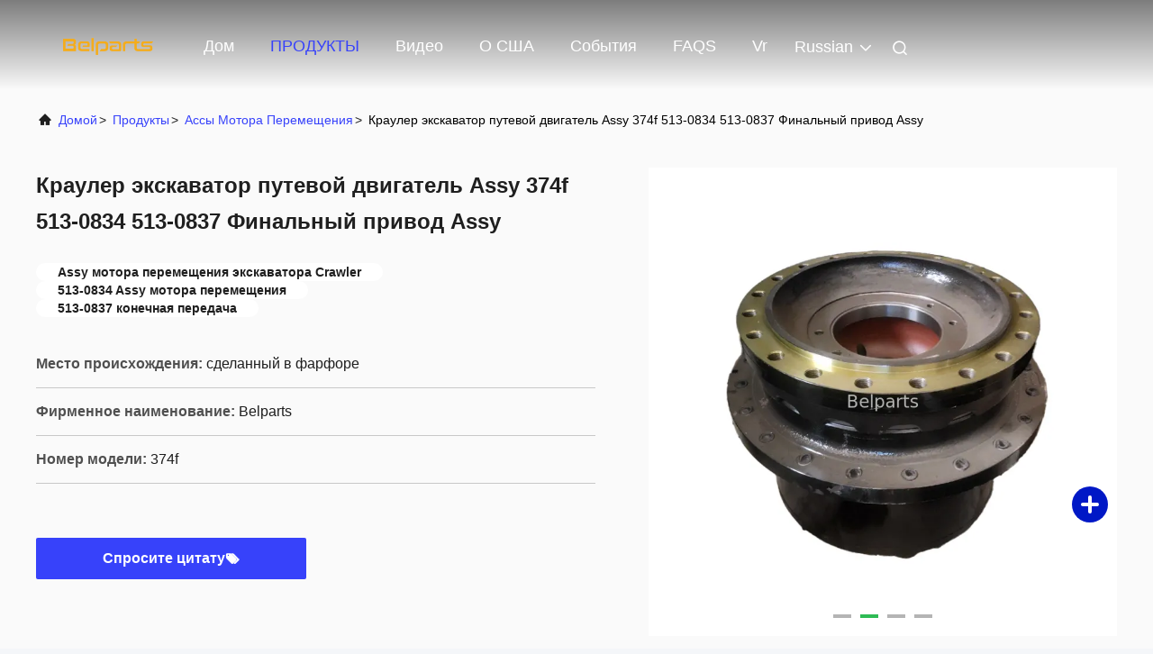

--- FILE ---
content_type: text/html
request_url: https://russian.hydraulic-excavatorparts.com/sale-40499784-crawler-excavator-travel-motor-assy-374f-513-0834-513-0837-final-drive-assy.html
body_size: 28389
content:

<!DOCTYPE html>
<html lang="ru">
<head>
	<meta charset="utf-8">
	<meta http-equiv="X-UA-Compatible" content="IE=edge">
	<meta name="viewport" content="width=device-width, initial-scale=1.0, maximum-scale=5.1">
    <title>Краулер экскаватор путевой двигатель Assy 374f 513-0834 513-0837 Финальный привод Assy</title>
    <meta name="keywords" content="Assy мотора перемещения экскаватора Crawler, 513-0834 Assy мотора перемещения, 513-0837 конечная передача, Ассы мотора перемещения" />
    <meta name="description" content="высокое качество Краулер экскаватор путевой двигатель Assy 374f 513-0834 513-0837 Финальный привод Assy из Китая, Ведущий рынок продукции Китая Assy мотора перемещения экскаватора Crawler Продукт, со строгим контролем качества 513-0834 Assy мотора перемещения заводы, производя высокое качество 513-0837 конечная передача продукты." />
     <meta property="og:type" content="site">
    <meta property="og:title" content="Краулер экскаватор путевой двигатель Assy 374f 513-0834 513-0837 Финальный привод Assy" >
    <meta property="og:site_name" content="GUANGZHOU BELPARTS ENGINEERING MACHINERY LIMITED">
    <meta property="og:url" content="https://russian.hydraulic-excavatorparts.com/quality-40499784-crawler-excavator-travel-motor-assy-374f-513-0834-513-0837-final-drive-assy">
    <meta property="og:image" content="https://russian.hydraulic-excavatorparts.com/logo.gif">
    <meta property="og:image:secure_url" content="/logo.gif">
    <meta property="og:description" content="высокое качество Краулер экскаватор путевой двигатель Assy 374f 513-0834 513-0837 Финальный привод Assy из Китая, Ведущий рынок продукции Китая Assy мотора перемещения экскаватора Crawler Продукт, со строгим контролем качества 513-0834 Assy мотора перемещения заводы, производя высокое качество 513-0837 конечная передача продукты." />
				<link rel='preload'
					  href=/photo/hydraulic-excavatorparts/sitetpl/style/commonV2.css?ver=1761028982 as='style'><link type='text/css' rel='stylesheet'
					  href=/photo/hydraulic-excavatorparts/sitetpl/style/commonV2.css?ver=1761028982 media='all'><!-- Meta Pixel Code -->
<script>
!function(f,b,e,v,n,t,s)
{if(f.fbq)return;n=f.fbq=function(){n.callMethod?
n.callMethod.apply(n,arguments):n.queue.push(arguments)};
if(!f._fbq)f._fbq=n;n.push=n;n.loaded=!0;n.version='2.0';
n.queue=[];t=b.createElement(e);t.async=!0;
t.src=v;s=b.getElementsByTagName(e)[0];
s.parentNode.insertBefore(t,s)}(window, document,'script',
'https://connect.facebook.net/en_US/fbevents.js');
fbq('init', '752858550013113');
fbq('track', 'PageView');
</script>
<noscript><img height="1" width="1" style="display:none"
src="https://www.facebook.com/tr?id=752858550013113&ev=PageView&noscript=1"
/></noscript>
<!-- End Meta Pixel Code --><link rel="stylesheet" type="text/css" href="/js/guidefirstcommon.css" />
<link rel="stylesheet" type="text/css" href="/js/guidecommon_99708.css" />
<style type="text/css">
/*<![CDATA[*/
.consent__cookie {position: fixed;top: 0;left: 0;width: 100%;height: 0%;z-index: 100000;}.consent__cookie_bg {position: fixed;top: 0;left: 0;width: 100%;height: 100%;background: #000;opacity: .6;display: none }.consent__cookie_rel {position: fixed;bottom:0;left: 0;width: 100%;background: #fff;display: -webkit-box;display: -ms-flexbox;display: flex;flex-wrap: wrap;padding: 24px 80px;-webkit-box-sizing: border-box;box-sizing: border-box;-webkit-box-pack: justify;-ms-flex-pack: justify;justify-content: space-between;-webkit-transition: all ease-in-out .3s;transition: all ease-in-out .3s }.consent__close {position: absolute;top: 20px;right: 20px;cursor: pointer }.consent__close svg {fill: #777 }.consent__close:hover svg {fill: #000 }.consent__cookie_box {flex: 1;word-break: break-word;}.consent__warm {color: #777;font-size: 16px;margin-bottom: 12px;line-height: 19px }.consent__title {color: #333;font-size: 20px;font-weight: 600;margin-bottom: 12px;line-height: 23px }.consent__itxt {color: #333;font-size: 14px;margin-bottom: 12px;display: -webkit-box;display: -ms-flexbox;display: flex;-webkit-box-align: center;-ms-flex-align: center;align-items: center }.consent__itxt i {display: -webkit-inline-box;display: -ms-inline-flexbox;display: inline-flex;width: 28px;height: 28px;border-radius: 50%;background: #e0f9e9;margin-right: 8px;-webkit-box-align: center;-ms-flex-align: center;align-items: center;-webkit-box-pack: center;-ms-flex-pack: center;justify-content: center }.consent__itxt svg {fill: #3ca860 }.consent__txt {color: #a6a6a6;font-size: 14px;margin-bottom: 8px;line-height: 17px }.consent__btns {display: -webkit-box;display: -ms-flexbox;display: flex;-webkit-box-orient: vertical;-webkit-box-direction: normal;-ms-flex-direction: column;flex-direction: column;-webkit-box-pack: center;-ms-flex-pack: center;justify-content: center;flex-shrink: 0;}.consent__btn {width: 280px;height: 40px;line-height: 40px;text-align: center;background: #3ca860;color: #fff;border-radius: 4px;margin: 8px 0;-webkit-box-sizing: border-box;box-sizing: border-box;cursor: pointer;font-size:14px}.consent__btn:hover {background: #00823b }.consent__btn.empty {color: #3ca860;border: 1px solid #3ca860;background: #fff }.consent__btn.empty:hover {background: #3ca860;color: #fff }.open .consent__cookie_bg {display: block }.open .consent__cookie_rel {bottom: 0 }@media (max-width: 760px) {.consent__btns {width: 100%;align-items: center;}.consent__cookie_rel {padding: 20px 24px }}.consent__cookie.open {display: block;}.consent__cookie {display: none;}
/*]]>*/
</style>
<style type="text/css">
/*<![CDATA[*/
@media only screen and (max-width:640px){.contact_now_dialog .content-wrap .desc{background-image:url(/images/cta_images/bg_s.png) !important}}.contact_now_dialog .content-wrap .content-wrap_header .cta-close{background-image:url(/images/cta_images/sprite.png) !important}.contact_now_dialog .content-wrap .desc{background-image:url(/images/cta_images/bg_l.png) !important}.contact_now_dialog .content-wrap .cta-btn i{background-image:url(/images/cta_images/sprite.png) !important}.contact_now_dialog .content-wrap .head-tip img{content:url(/images/cta_images/cta_contact_now.png) !important}.cusim{background-image:url(/images/imicon/im.svg) !important}.cuswa{background-image:url(/images/imicon/wa.png) !important}.cusall{background-image:url(/images/imicon/allchat.svg) !important}
/*]]>*/
</style>
<script type="text/javascript" src="/js/guidefirstcommon.js"></script>
<script type="text/javascript">
/*<![CDATA[*/
window.isvideotpl = 0;window.detailurl = '';
var colorUrl = '';var isShowGuide = 2;var showGuideColor = 0;var im_appid = 10003;var im_msg="Good day, what product are you looking for?";

var cta_cid = 51220;var use_defaulProductInfo = 1;var cta_pid = 40499784;var test_company = 0;var webim_domain = '';var company_type = 0;var cta_equipment = 'pc'; var setcookie = 'setwebimCookie(70731,40499784,0)'; var whatsapplink = "https://wa.me/8619924616345?text=Hi%2C+I%27m+interested+in+%D0%9A%D1%80%D0%B0%D1%83%D0%BB%D0%B5%D1%80+%D1%8D%D0%BA%D1%81%D0%BA%D0%B0%D0%B2%D0%B0%D1%82%D0%BE%D1%80+%D0%BF%D1%83%D1%82%D0%B5%D0%B2%D0%BE%D0%B9+%D0%B4%D0%B2%D0%B8%D0%B3%D0%B0%D1%82%D0%B5%D0%BB%D1%8C+Assy+374f+513-0834+513-0837+%D0%A4%D0%B8%D0%BD%D0%B0%D0%BB%D1%8C%D0%BD%D1%8B%D0%B9+%D0%BF%D1%80%D0%B8%D0%B2%D0%BE%D0%B4+Assy."; function insertMeta(){var str = '<meta name="mobile-web-app-capable" content="yes" /><meta name="viewport" content="width=device-width, initial-scale=1.0" />';document.head.insertAdjacentHTML('beforeend',str);} var element = document.querySelector('a.footer_webim_a[href="/webim/webim_tab.html"]');if (element) {element.parentNode.removeChild(element);}

var colorUrl = '';
var aisearch = 0;
var selfUrl = '';
window.playerReportUrl='/vod/view_count/report';
var query_string = ["Products","Quality"];
var g_tp = '';
var customtplcolor = 99708;
var str_chat = 'общаться';
				var str_call_now = 'Позвони сейчас же.';
var str_chat_now = 'Поговорите сейчас';
var str_contact1 = 'Лучшая цена';var str_chat_lang='russian';var str_contact2 = 'Получить цену';var str_contact2 = 'Лучшая цена';var str_contact = 'контакты';
window.predomainsub = "";
/*]]>*/
</script>
</head>
<body>
<img src="/logo.gif" style="display:none" alt="logo"/>
<a style="display: none!important;" title="GUANGZHOU BELPARTS ENGINEERING MACHINERY LIMITED" class="float-inquiry" href="/contactnow.html" onclick='setinquiryCookie("{\"showproduct\":1,\"pid\":\"40499784\",\"name\":\"\\u041a\\u0440\\u0430\\u0443\\u043b\\u0435\\u0440 \\u044d\\u043a\\u0441\\u043a\\u0430\\u0432\\u0430\\u0442\\u043e\\u0440 \\u043f\\u0443\\u0442\\u0435\\u0432\\u043e\\u0439 \\u0434\\u0432\\u0438\\u0433\\u0430\\u0442\\u0435\\u043b\\u044c Assy 374f 513-0834 513-0837 \\u0424\\u0438\\u043d\\u0430\\u043b\\u044c\\u043d\\u044b\\u0439 \\u043f\\u0440\\u0438\\u0432\\u043e\\u0434 Assy\",\"source_url\":\"\\/sale-40499784-crawler-excavator-travel-motor-assy-374f-513-0834-513-0837-final-drive-assy.html\",\"picurl\":\"\\/photo\\/pd157735392-crawler_excavator_travel_motor_assy_374f_513_0834_513_0837_final_drive_assy.jpg\",\"propertyDetail\":[[\"\\u041d\\u0430\\u0438\\u043c\\u0435\\u043d\\u043e\\u0432\\u0430\\u043d\\u0438\\u0435 \\u043c\\u043e\\u0434\\u0435\\u043b\\u0438\",\"374f\"],[\"\\u0411\\u0440\\u0435\\u043d\\u0434\",\"\\u0411\\u0435\\u043b\\u043f\\u0430\\u0440\\u0442\\u044b\"],[\"\\u041f\\u043e\\u0441\\u0442\\u0430\\u0432\\u043a\\u0430 \\u0441\\u043f\\u043e\\u0441\\u043e\\u0431\\u043d\\u043e\\u0441\\u0442\\u0438\",\"1000 \\u0448\\u0442.\"],[\"\\u041d\\u0430\\u0438\\u043c\\u0435\\u043d\\u043e\\u0432\\u0430\\u043d\\u0438\\u0435 \\u0447\\u0430\\u0441\\u0442\\u0438\",\"\\u0414\\u0432\\u0438\\u0433\\u0430\\u0442\\u0435\\u043b\\u044c\"]],\"company_name\":null,\"picurl_c\":\"\\/photo\\/pc157735392-crawler_excavator_travel_motor_assy_374f_513_0834_513_0837_final_drive_assy.jpg\",\"price\":\"Negotiable price\",\"username\":\"belparts\",\"viewTime\":\"\\u041f\\u043e\\u0441\\u043b\\u0435\\u0434\\u043d\\u0435\\u0435 \\u0412\\u043e\\u0439\\u0442\\u0438 : 9 \\u0447\\u0430\\u0441\\u043e\\u0432 34 minuts \\u0442\\u043e\\u043c\\u0443 \\u043d\\u0430\\u0437\\u0430\\u0434\",\"subject\":\"\\u041f\\u043e\\u0436\\u0430\\u043b\\u0443\\u0439\\u0441\\u0442\\u0430, \\u043f\\u0440\\u0438\\u0448\\u043b\\u0438\\u0442\\u0435 \\u043c\\u043d\\u0435 \\u0431\\u043e\\u043b\\u044c\\u0448\\u0435 \\u0438\\u043d\\u0444\\u043e\\u0440\\u043c\\u0430\\u0446\\u0438\\u0438 \\u043d\\u0430 \\u044d\\u043a\\u0440\\u0430\\u043d\\u0435 \\u041a\\u0440\\u0430\\u0443\\u043b\\u0435\\u0440 \\u044d\\u043a\\u0441\\u043a\\u0430\\u0432\\u0430\\u0442\\u043e\\u0440 \\u043f\\u0443\\u0442\\u0435\\u0432\\u043e\\u0439 \\u0434\\u0432\\u0438\\u0433\\u0430\\u0442\\u0435\\u043b\\u044c Assy 374f 513-0834 513-0837 \\u0424\\u0438\\u043d\\u0430\\u043b\\u044c\\u043d\\u044b\\u0439 \\u043f\\u0440\\u0438\\u0432\\u043e\\u0434 Assy\",\"countrycode\":\"US\"}");'></a>
<script>
var originProductInfo = '';
var originProductInfo = {"showproduct":1,"pid":"40499784","name":"\u041a\u0440\u0430\u0443\u043b\u0435\u0440 \u044d\u043a\u0441\u043a\u0430\u0432\u0430\u0442\u043e\u0440 \u043f\u0443\u0442\u0435\u0432\u043e\u0439 \u0434\u0432\u0438\u0433\u0430\u0442\u0435\u043b\u044c Assy 374f 513-0834 513-0837 \u0424\u0438\u043d\u0430\u043b\u044c\u043d\u044b\u0439 \u043f\u0440\u0438\u0432\u043e\u0434 Assy","source_url":"\/sale-40499784-crawler-excavator-travel-motor-assy-374f-513-0834-513-0837-final-drive-assy.html","picurl":"\/photo\/pd157735392-crawler_excavator_travel_motor_assy_374f_513_0834_513_0837_final_drive_assy.jpg","propertyDetail":[["\u041d\u0430\u0438\u043c\u0435\u043d\u043e\u0432\u0430\u043d\u0438\u0435 \u043c\u043e\u0434\u0435\u043b\u0438","374f"],["\u0411\u0440\u0435\u043d\u0434","\u0411\u0435\u043b\u043f\u0430\u0440\u0442\u044b"],["\u041f\u043e\u0441\u0442\u0430\u0432\u043a\u0430 \u0441\u043f\u043e\u0441\u043e\u0431\u043d\u043e\u0441\u0442\u0438","1000 \u0448\u0442."],["\u041d\u0430\u0438\u043c\u0435\u043d\u043e\u0432\u0430\u043d\u0438\u0435 \u0447\u0430\u0441\u0442\u0438","\u0414\u0432\u0438\u0433\u0430\u0442\u0435\u043b\u044c"]],"company_name":null,"picurl_c":"\/photo\/pc157735392-crawler_excavator_travel_motor_assy_374f_513_0834_513_0837_final_drive_assy.jpg","price":"Negotiable price","username":"belparts","viewTime":"\u041f\u043e\u0441\u043b\u0435\u0434\u043d\u0435\u0435 \u0412\u043e\u0439\u0442\u0438 : 5 \u0447\u0430\u0441\u043e\u0432 34 minuts \u0442\u043e\u043c\u0443 \u043d\u0430\u0437\u0430\u0434","subject":"\u0427\u0442\u043e \u0442\u0430\u043a\u043e\u0435 \u0446\u0435\u043d\u0430 CIF \u043d\u0430 \u041a\u0440\u0430\u0443\u043b\u0435\u0440 \u044d\u043a\u0441\u043a\u0430\u0432\u0430\u0442\u043e\u0440 \u043f\u0443\u0442\u0435\u0432\u043e\u0439 \u0434\u0432\u0438\u0433\u0430\u0442\u0435\u043b\u044c Assy 374f 513-0834 513-0837 \u0424\u0438\u043d\u0430\u043b\u044c\u043d\u044b\u0439 \u043f\u0440\u0438\u0432\u043e\u0434 Assy","countrycode":"US"};
var save_url = "/contactsave.html";
var update_url = "/updateinquiry.html";
var productInfo = {};
var defaulProductInfo = {};
var myDate = new Date();
var curDate = myDate.getFullYear()+'-'+(parseInt(myDate.getMonth())+1)+'-'+myDate.getDate();
var message = '';
var default_pop = 1;
var leaveMessageDialog = document.getElementsByClassName('leave-message-dialog')[0]; // 获取弹层
var _$$ = function (dom) {
    return document.querySelectorAll(dom);
};
resInfo = originProductInfo;
resInfo['name'] = resInfo['name'] || '';
defaulProductInfo.pid = resInfo['pid'];
defaulProductInfo.productName = resInfo['name'] ?? '';
defaulProductInfo.productInfo = resInfo['propertyDetail'];
defaulProductInfo.productImg = resInfo['picurl_c'];
defaulProductInfo.subject = resInfo['subject'] ?? '';
defaulProductInfo.productImgAlt = resInfo['name'] ?? '';
var inquirypopup_tmp = 1;
var message = 'Дорогой,'+'\r\n'+"Мне интересно"+' '+trim(resInfo['name'])+", не могли бы вы прислать мне более подробную информацию, такую ​​как тип, размер, MOQ, материал и т. д."+'\r\n'+"Спасибо!"+'\r\n'+"Жду твоего ответа.";
var message_1 = 'Дорогой,'+'\r\n'+"Мне интересно"+' '+trim(resInfo['name'])+", не могли бы вы прислать мне более подробную информацию, такую ​​как тип, размер, MOQ, материал и т. д."+'\r\n'+"Спасибо!"+'\r\n'+"Жду твоего ответа.";
var message_2 = 'Здравствуйте,'+'\r\n'+"я ищу"+' '+trim(resInfo['name'])+", пришлите мне цену, спецификацию и изображение."+'\r\n'+"Будем очень признательны за ваш быстрый ответ."+'\r\n'+"Не стесняйтесь обращаться ко мне за дополнительной информацией."+'\r\n'+"Большое спасибо.";
var message_3 = 'Здравствуйте,'+'\r\n'+trim(resInfo['name'])+' '+"соответствует моим ожиданиям."+'\r\n'+"Пожалуйста, дайте мне лучшую цену и другую информацию о продукте."+'\r\n'+"Не стесняйтесь обращаться ко мне через мою почту."+'\r\n'+"Большое спасибо.";

var message_4 = 'Дорогой,'+'\r\n'+"Какая цена FOB на вашем"+' '+trim(resInfo['name'])+'?'+'\r\n'+"Какое ближайшее имя порта?"+'\r\n'+"Пожалуйста, ответьте мне как можно скорее, было бы лучше поделиться дополнительной информацией."+'\r\n'+"С уважением!";
var message_5 = 'Всем привет,'+'\r\n'+"Мне очень интересно ваше"+' '+trim(resInfo['name'])+'.'+'\r\n'+"Пожалуйста, пришлите мне информацию о вашем продукте."+'\r\n'+"Жду вашего быстрого ответа."+'\r\n'+"Не стесняйтесь обращаться ко мне по почте."+'\r\n'+"С уважением!";

var message_6 = 'Дорогой,'+'\r\n'+"Пожалуйста, предоставьте нам информацию о вашем"+' '+trim(resInfo['name'])+", такие как тип, размер, материал и, конечно же, лучшая цена."+'\r\n'+"Жду вашего быстрого ответа."+'\r\n'+"Вы!";
var message_7 = 'Дорогой,'+'\r\n'+"Вы можете поставить"+' '+trim(resInfo['name'])+" для нас?"+'\r\n'+"Сначала нам нужен прайс-лист и некоторые сведения о продукте."+'\r\n'+"Надеюсь получить ответ в ближайшее время и надеюсь на сотрудничество."+'\r\n'+"Большое спасибо.";
var message_8 = 'Здравствуй,'+'\r\n'+"я ищу"+' '+trim(resInfo['name'])+", пожалуйста, дайте мне более подробную информацию о продукте."+'\r\n'+"Я с нетерпением жду вашего ответа."+'\r\n'+"Вы!";
var message_9 = 'Здравствуйте,'+'\r\n'+"Твой"+' '+trim(resInfo['name'])+" очень хорошо отвечает моим требованиям."+'\r\n'+"Пожалуйста, пришлите мне цену, спецификацию, аналогичная модель будет в порядке."+'\r\n'+"Не стесняйтесь общаться со мной."+'\r\n'+"Спасибо!";
var message_10 = 'Дорогой,'+'\r\n'+"Я хочу узнать больше о деталях и цитате"+' '+trim(resInfo['name'])+'.'+'\r\n'+"Не стесняйтесь обратиться ко мне."+'\r\n'+"С уважением!";

var r = getRandom(1,10);

defaulProductInfo.message = eval("message_"+r);
    defaulProductInfo.message = eval("message_"+r);
        var mytAjax = {

    post: function(url, data, fn) {
        var xhr = new XMLHttpRequest();
        xhr.open("POST", url, true);
        xhr.setRequestHeader("Content-Type", "application/x-www-form-urlencoded;charset=UTF-8");
        xhr.setRequestHeader("X-Requested-With", "XMLHttpRequest");
        xhr.setRequestHeader('Content-Type','text/plain;charset=UTF-8');
        xhr.onreadystatechange = function() {
            if(xhr.readyState == 4 && (xhr.status == 200 || xhr.status == 304)) {
                fn.call(this, xhr.responseText);
            }
        };
        xhr.send(data);
    },

    postform: function(url, data, fn) {
        var xhr = new XMLHttpRequest();
        xhr.open("POST", url, true);
        xhr.setRequestHeader("X-Requested-With", "XMLHttpRequest");
        xhr.onreadystatechange = function() {
            if(xhr.readyState == 4 && (xhr.status == 200 || xhr.status == 304)) {
                fn.call(this, xhr.responseText);
            }
        };
        xhr.send(data);
    }
};
/*window.onload = function(){
    leaveMessageDialog = document.getElementsByClassName('leave-message-dialog')[0];
    if (window.localStorage.recordDialogStatus=='undefined' || (window.localStorage.recordDialogStatus!='undefined' && window.localStorage.recordDialogStatus != curDate)) {
        setTimeout(function(){
            if(parseInt(inquirypopup_tmp%10) == 1){
                creatDialog(defaulProductInfo, 1);
            }
        }, 6000);
    }
};*/
function trim(str)
{
    str = str.replace(/(^\s*)/g,"");
    return str.replace(/(\s*$)/g,"");
};
function getRandom(m,n){
    var num = Math.floor(Math.random()*(m - n) + n);
    return num;
};
function strBtn(param) {

    var starattextarea = document.getElementById("textareamessage").value.length;
    var email = document.getElementById("startEmail").value;

    var default_tip = document.querySelectorAll(".watermark_container").length;
    if (20 < starattextarea && starattextarea < 3000) {
        if(default_tip>0){
            document.getElementById("textareamessage1").parentNode.parentNode.nextElementSibling.style.display = "none";
        }else{
            document.getElementById("textareamessage1").parentNode.nextElementSibling.style.display = "none";
        }

    } else {
        if(default_tip>0){
            document.getElementById("textareamessage1").parentNode.parentNode.nextElementSibling.style.display = "block";
        }else{
            document.getElementById("textareamessage1").parentNode.nextElementSibling.style.display = "block";
        }

        return;
    }

    // var re = /^([a-zA-Z0-9_-])+@([a-zA-Z0-9_-])+\.([a-zA-Z0-9_-])+/i;/*邮箱不区分大小写*/
    var re = /^[a-zA-Z0-9][\w-]*(\.?[\w-]+)*@[a-zA-Z0-9-]+(\.[a-zA-Z0-9]+)+$/i;
    if (!re.test(email)) {
        document.getElementById("startEmail").nextElementSibling.style.display = "block";
        return;
    } else {
        document.getElementById("startEmail").nextElementSibling.style.display = "none";
    }

    var subject = document.getElementById("pop_subject").value;
    var pid = document.getElementById("pop_pid").value;
    var message = document.getElementById("textareamessage").value;
    var sender_email = document.getElementById("startEmail").value;
    var tel = '';
    if (document.getElementById("tel0") != undefined && document.getElementById("tel0") != '')
        tel = document.getElementById("tel0").value;
    var form_serialize = '&tel='+tel;

    form_serialize = form_serialize.replace(/\+/g, "%2B");
    mytAjax.post(save_url,"pid="+pid+"&subject="+subject+"&email="+sender_email+"&message="+(message)+form_serialize,function(res){
        var mes = JSON.parse(res);
        if(mes.status == 200){
            var iid = mes.iid;
            document.getElementById("pop_iid").value = iid;
            document.getElementById("pop_uuid").value = mes.uuid;

            if(typeof gtag_report_conversion === "function"){
                gtag_report_conversion();//执行统计js代码
            }
            if(typeof fbq === "function"){
                fbq('track','Purchase');//执行统计js代码
            }
        }
    });
    for (var index = 0; index < document.querySelectorAll(".dialog-content-pql").length; index++) {
        document.querySelectorAll(".dialog-content-pql")[index].style.display = "none";
    };
    $('#idphonepql').val(tel);
    document.getElementById("dialog-content-pql-id").style.display = "block";
    ;
};
function twoBtnOk(param) {

    var selectgender = document.getElementById("Mr").innerHTML;
    var iid = document.getElementById("pop_iid").value;
    var sendername = document.getElementById("idnamepql").value;
    var senderphone = document.getElementById("idphonepql").value;
    var sendercname = document.getElementById("idcompanypql").value;
    var uuid = document.getElementById("pop_uuid").value;
    var gender = 2;
    if(selectgender == 'Mr.') gender = 0;
    if(selectgender == 'Mrs.') gender = 1;
    var pid = document.getElementById("pop_pid").value;
    var form_serialize = '';

        form_serialize = form_serialize.replace(/\+/g, "%2B");

    mytAjax.post(update_url,"iid="+iid+"&gender="+gender+"&uuid="+uuid+"&name="+(sendername)+"&tel="+(senderphone)+"&company="+(sendercname)+form_serialize,function(res){});

    for (var index = 0; index < document.querySelectorAll(".dialog-content-pql").length; index++) {
        document.querySelectorAll(".dialog-content-pql")[index].style.display = "none";
    };
    document.getElementById("dialog-content-pql-ok").style.display = "block";

};
function toCheckMust(name) {
    $('#'+name+'error').hide();
}
function handClidk(param) {
    var starattextarea = document.getElementById("textareamessage1").value.length;
    var email = document.getElementById("startEmail1").value;
    var default_tip = document.querySelectorAll(".watermark_container").length;
    if (20 < starattextarea && starattextarea < 3000) {
        if(default_tip>0){
            document.getElementById("textareamessage1").parentNode.parentNode.nextElementSibling.style.display = "none";
        }else{
            document.getElementById("textareamessage1").parentNode.nextElementSibling.style.display = "none";
        }

    } else {
        if(default_tip>0){
            document.getElementById("textareamessage1").parentNode.parentNode.nextElementSibling.style.display = "block";
        }else{
            document.getElementById("textareamessage1").parentNode.nextElementSibling.style.display = "block";
        }

        return;
    }

    // var re = /^([a-zA-Z0-9_-])+@([a-zA-Z0-9_-])+\.([a-zA-Z0-9_-])+/i;
    var re = /^[a-zA-Z0-9][\w-]*(\.?[\w-]+)*@[a-zA-Z0-9-]+(\.[a-zA-Z0-9]+)+$/i;
    if (!re.test(email)) {
        document.getElementById("startEmail1").nextElementSibling.style.display = "block";
        return;
    } else {
        document.getElementById("startEmail1").nextElementSibling.style.display = "none";
    }

    var subject = document.getElementById("pop_subject").value;
    var pid = document.getElementById("pop_pid").value;
    var message = document.getElementById("textareamessage1").value;
    var sender_email = document.getElementById("startEmail1").value;
    var form_serialize = tel = '';
    if (document.getElementById("tel1") != undefined && document.getElementById("tel1") != '')
        tel = document.getElementById("tel1").value;
        mytAjax.post(save_url,"email="+sender_email+"&tel="+tel+"&pid="+pid+"&message="+message+"&subject="+subject+form_serialize,function(res){

        var mes = JSON.parse(res);
        if(mes.status == 200){
            var iid = mes.iid;
            document.getElementById("pop_iid").value = iid;
            document.getElementById("pop_uuid").value = mes.uuid;
            if(typeof gtag_report_conversion === "function"){
                gtag_report_conversion();//执行统计js代码
            }
        }

    });
    for (var index = 0; index < document.querySelectorAll(".dialog-content-pql").length; index++) {
        document.querySelectorAll(".dialog-content-pql")[index].style.display = "none";
    };
    $('#idphonepql').val(tel);
    document.getElementById("dialog-content-pql-id").style.display = "block";

};
window.addEventListener('load', function () {
    $('.checkbox-wrap label').each(function(){
        if($(this).find('input').prop('checked')){
            $(this).addClass('on')
        }else {
            $(this).removeClass('on')
        }
    })
    $(document).on('click', '.checkbox-wrap label' , function(ev){
        if (ev.target.tagName.toUpperCase() != 'INPUT') {
            $(this).toggleClass('on')
        }
    })
})

function hand_video(pdata) {
    data = JSON.parse(pdata);
    productInfo.productName = data.productName;
    productInfo.productInfo = data.productInfo;
    productInfo.productImg = data.productImg;
    productInfo.subject = data.subject;

    var message = 'Дорогой,'+'\r\n'+"Мне интересно"+' '+trim(data.productName)+", не могли бы вы прислать мне более подробную информацию, такую ​​как тип, размер, количество, материал и т. д."+'\r\n'+"Спасибо!"+'\r\n'+"Жду твоего ответа.";

    var message = 'Дорогой,'+'\r\n'+"Мне интересно"+' '+trim(data.productName)+", не могли бы вы прислать мне более подробную информацию, такую ​​как тип, размер, MOQ, материал и т. д."+'\r\n'+"Спасибо!"+'\r\n'+"Жду твоего ответа.";
    var message_1 = 'Дорогой,'+'\r\n'+"Мне интересно"+' '+trim(data.productName)+", не могли бы вы прислать мне более подробную информацию, такую ​​как тип, размер, MOQ, материал и т. д."+'\r\n'+"Спасибо!"+'\r\n'+"Жду твоего ответа.";
    var message_2 = 'Здравствуйте,'+'\r\n'+"я ищу"+' '+trim(data.productName)+", пришлите мне цену, спецификацию и изображение."+'\r\n'+"Будем очень признательны за ваш быстрый ответ."+'\r\n'+"Не стесняйтесь обращаться ко мне за дополнительной информацией."+'\r\n'+"Большое спасибо.";
    var message_3 = 'Здравствуйте,'+'\r\n'+trim(data.productName)+' '+"соответствует моим ожиданиям."+'\r\n'+"Пожалуйста, дайте мне лучшую цену и другую информацию о продукте."+'\r\n'+"Не стесняйтесь обращаться ко мне через мою почту."+'\r\n'+"Большое спасибо.";

    var message_4 = 'Дорогой,'+'\r\n'+"Какая цена FOB на вашем"+' '+trim(data.productName)+'?'+'\r\n'+"Какое ближайшее имя порта?"+'\r\n'+"Пожалуйста, ответьте мне как можно скорее, было бы лучше поделиться дополнительной информацией."+'\r\n'+"С уважением!";
    var message_5 = 'Всем привет,'+'\r\n'+"Мне очень интересно ваше"+' '+trim(data.productName)+'.'+'\r\n'+"Пожалуйста, пришлите мне информацию о вашем продукте."+'\r\n'+"Жду вашего быстрого ответа."+'\r\n'+"Не стесняйтесь обращаться ко мне по почте."+'\r\n'+"С уважением!";

    var message_6 = 'Дорогой,'+'\r\n'+"Пожалуйста, предоставьте нам информацию о вашем"+' '+trim(data.productName)+", такие как тип, размер, материал и, конечно же, лучшая цена."+'\r\n'+"Жду вашего быстрого ответа."+'\r\n'+"Вы!";
    var message_7 = 'Дорогой,'+'\r\n'+"Вы можете поставить"+' '+trim(data.productName)+" для нас?"+'\r\n'+"Сначала нам нужен прайс-лист и некоторые сведения о продукте."+'\r\n'+"Надеюсь получить ответ в ближайшее время и надеюсь на сотрудничество."+'\r\n'+"Большое спасибо.";
    var message_8 = 'Здравствуй,'+'\r\n'+"я ищу"+' '+trim(data.productName)+", пожалуйста, дайте мне более подробную информацию о продукте."+'\r\n'+"Я с нетерпением жду вашего ответа."+'\r\n'+"Вы!";
    var message_9 = 'Здравствуйте,'+'\r\n'+"Твой"+' '+trim(data.productName)+" очень хорошо отвечает моим требованиям."+'\r\n'+"Пожалуйста, пришлите мне цену, спецификацию, аналогичная модель будет в порядке."+'\r\n'+"Не стесняйтесь общаться со мной."+'\r\n'+"Спасибо!";
    var message_10 = 'Дорогой,'+'\r\n'+"Я хочу узнать больше о деталях и цитате"+' '+trim(data.productName)+'.'+'\r\n'+"Не стесняйтесь обратиться ко мне."+'\r\n'+"С уважением!";

    var r = getRandom(1,10);

    productInfo.message = eval("message_"+r);
            if(parseInt(inquirypopup_tmp/10) == 1){
        productInfo.message = "";
    }
    productInfo.pid = data.pid;
    creatDialog(productInfo, 2);
};

function handDialog(pdata) {
    data = JSON.parse(pdata);
    productInfo.productName = data.productName;
    productInfo.productInfo = data.productInfo;
    productInfo.productImg = data.productImg;
    productInfo.subject = data.subject;

    var message = 'Дорогой,'+'\r\n'+"Мне интересно"+' '+trim(data.productName)+", не могли бы вы прислать мне более подробную информацию, такую ​​как тип, размер, количество, материал и т. д."+'\r\n'+"Спасибо!"+'\r\n'+"Жду твоего ответа.";

    var message = 'Дорогой,'+'\r\n'+"Мне интересно"+' '+trim(data.productName)+", не могли бы вы прислать мне более подробную информацию, такую ​​как тип, размер, MOQ, материал и т. д."+'\r\n'+"Спасибо!"+'\r\n'+"Жду твоего ответа.";
    var message_1 = 'Дорогой,'+'\r\n'+"Мне интересно"+' '+trim(data.productName)+", не могли бы вы прислать мне более подробную информацию, такую ​​как тип, размер, MOQ, материал и т. д."+'\r\n'+"Спасибо!"+'\r\n'+"Жду твоего ответа.";
    var message_2 = 'Здравствуйте,'+'\r\n'+"я ищу"+' '+trim(data.productName)+", пришлите мне цену, спецификацию и изображение."+'\r\n'+"Будем очень признательны за ваш быстрый ответ."+'\r\n'+"Не стесняйтесь обращаться ко мне за дополнительной информацией."+'\r\n'+"Большое спасибо.";
    var message_3 = 'Здравствуйте,'+'\r\n'+trim(data.productName)+' '+"соответствует моим ожиданиям."+'\r\n'+"Пожалуйста, дайте мне лучшую цену и другую информацию о продукте."+'\r\n'+"Не стесняйтесь обращаться ко мне через мою почту."+'\r\n'+"Большое спасибо.";

    var message_4 = 'Дорогой,'+'\r\n'+"Какая цена FOB на вашем"+' '+trim(data.productName)+'?'+'\r\n'+"Какое ближайшее имя порта?"+'\r\n'+"Пожалуйста, ответьте мне как можно скорее, было бы лучше поделиться дополнительной информацией."+'\r\n'+"С уважением!";
    var message_5 = 'Всем привет,'+'\r\n'+"Мне очень интересно ваше"+' '+trim(data.productName)+'.'+'\r\n'+"Пожалуйста, пришлите мне информацию о вашем продукте."+'\r\n'+"Жду вашего быстрого ответа."+'\r\n'+"Не стесняйтесь обращаться ко мне по почте."+'\r\n'+"С уважением!";

    var message_6 = 'Дорогой,'+'\r\n'+"Пожалуйста, предоставьте нам информацию о вашем"+' '+trim(data.productName)+", такие как тип, размер, материал и, конечно же, лучшая цена."+'\r\n'+"Жду вашего быстрого ответа."+'\r\n'+"Вы!";
    var message_7 = 'Дорогой,'+'\r\n'+"Вы можете поставить"+' '+trim(data.productName)+" для нас?"+'\r\n'+"Сначала нам нужен прайс-лист и некоторые сведения о продукте."+'\r\n'+"Надеюсь получить ответ в ближайшее время и надеюсь на сотрудничество."+'\r\n'+"Большое спасибо.";
    var message_8 = 'Здравствуй,'+'\r\n'+"я ищу"+' '+trim(data.productName)+", пожалуйста, дайте мне более подробную информацию о продукте."+'\r\n'+"Я с нетерпением жду вашего ответа."+'\r\n'+"Вы!";
    var message_9 = 'Здравствуйте,'+'\r\n'+"Твой"+' '+trim(data.productName)+" очень хорошо отвечает моим требованиям."+'\r\n'+"Пожалуйста, пришлите мне цену, спецификацию, аналогичная модель будет в порядке."+'\r\n'+"Не стесняйтесь общаться со мной."+'\r\n'+"Спасибо!";
    var message_10 = 'Дорогой,'+'\r\n'+"Я хочу узнать больше о деталях и цитате"+' '+trim(data.productName)+'.'+'\r\n'+"Не стесняйтесь обратиться ко мне."+'\r\n'+"С уважением!";

    var r = getRandom(1,10);
    productInfo.message = eval("message_"+r);
            if(parseInt(inquirypopup_tmp/10) == 1){
        productInfo.message = "";
    }
    productInfo.pid = data.pid;
    creatDialog(productInfo, 2);
};

function closepql(param) {

    leaveMessageDialog.style.display = 'none';
};

function closepql2(param) {

    for (var index = 0; index < document.querySelectorAll(".dialog-content-pql").length; index++) {
        document.querySelectorAll(".dialog-content-pql")[index].style.display = "none";
    };
    document.getElementById("dialog-content-pql-ok").style.display = "block";
};

function decodeHtmlEntities(str) {
    var tempElement = document.createElement('div');
    tempElement.innerHTML = str;
    return tempElement.textContent || tempElement.innerText || '';
}

function initProduct(productInfo,type){

    productInfo.productName = decodeHtmlEntities(productInfo.productName);
    productInfo.message = decodeHtmlEntities(productInfo.message);

    leaveMessageDialog = document.getElementsByClassName('leave-message-dialog')[0];
    leaveMessageDialog.style.display = "block";
    if(type == 3){
        var popinquiryemail = document.getElementById("popinquiryemail").value;
        _$$("#startEmail1")[0].value = popinquiryemail;
    }else{
        _$$("#startEmail1")[0].value = "";
    }
    _$$("#startEmail")[0].value = "";
    _$$("#idnamepql")[0].value = "";
    _$$("#idphonepql")[0].value = "";
    _$$("#idcompanypql")[0].value = "";

    _$$("#pop_pid")[0].value = productInfo.pid;
    _$$("#pop_subject")[0].value = productInfo.subject;
    
    if(parseInt(inquirypopup_tmp/10) == 1){
        productInfo.message = "";
    }

    _$$("#textareamessage1")[0].value = productInfo.message;
    _$$("#textareamessage")[0].value = productInfo.message;

    _$$("#dialog-content-pql-id .titlep")[0].innerHTML = productInfo.productName;
    _$$("#dialog-content-pql-id img")[0].setAttribute("src", productInfo.productImg);
    _$$("#dialog-content-pql-id img")[0].setAttribute("alt", productInfo.productImgAlt);

    _$$("#dialog-content-pql-id-hand img")[0].setAttribute("src", productInfo.productImg);
    _$$("#dialog-content-pql-id-hand img")[0].setAttribute("alt", productInfo.productImgAlt);
    _$$("#dialog-content-pql-id-hand .titlep")[0].innerHTML = productInfo.productName;

    if (productInfo.productInfo.length > 0) {
        var ul2, ul;
        ul = document.createElement("ul");
        for (var index = 0; index < productInfo.productInfo.length; index++) {
            var el = productInfo.productInfo[index];
            var li = document.createElement("li");
            var span1 = document.createElement("span");
            span1.innerHTML = el[0] + ":";
            var span2 = document.createElement("span");
            span2.innerHTML = el[1];
            li.appendChild(span1);
            li.appendChild(span2);
            ul.appendChild(li);

        }
        ul2 = ul.cloneNode(true);
        if (type === 1) {
            _$$("#dialog-content-pql-id .left")[0].replaceChild(ul, _$$("#dialog-content-pql-id .left ul")[0]);
        } else {
            _$$("#dialog-content-pql-id-hand .left")[0].replaceChild(ul2, _$$("#dialog-content-pql-id-hand .left ul")[0]);
            _$$("#dialog-content-pql-id .left")[0].replaceChild(ul, _$$("#dialog-content-pql-id .left ul")[0]);
        }
    };
    for (var index = 0; index < _$$("#dialog-content-pql-id .right ul li").length; index++) {
        _$$("#dialog-content-pql-id .right ul li")[index].addEventListener("click", function (params) {
            _$$("#dialog-content-pql-id .right #Mr")[0].innerHTML = this.innerHTML
        }, false)

    };

};
function closeInquiryCreateDialog() {
    document.getElementById("xuanpan_dialog_box_pql").style.display = "none";
};
function showInquiryCreateDialog() {
    document.getElementById("xuanpan_dialog_box_pql").style.display = "block";
};
function submitPopInquiry(){
    var message = document.getElementById("inquiry_message").value;
    var email = document.getElementById("inquiry_email").value;
    var subject = defaulProductInfo.subject;
    var pid = defaulProductInfo.pid;
    if (email === undefined) {
        showInquiryCreateDialog();
        document.getElementById("inquiry_email").style.border = "1px solid red";
        return false;
    };
    if (message === undefined) {
        showInquiryCreateDialog();
        document.getElementById("inquiry_message").style.border = "1px solid red";
        return false;
    };
    if (email.search(/^\w+((-\w+)|(\.\w+))*\@[A-Za-z0-9]+((\.|-)[A-Za-z0-9]+)*\.[A-Za-z0-9]+$/) == -1) {
        document.getElementById("inquiry_email").style.border= "1px solid red";
        showInquiryCreateDialog();
        return false;
    } else {
        document.getElementById("inquiry_email").style.border= "";
    };
    if (message.length < 20 || message.length >3000) {
        showInquiryCreateDialog();
        document.getElementById("inquiry_message").style.border = "1px solid red";
        return false;
    } else {
        document.getElementById("inquiry_message").style.border = "";
    };
    var tel = '';
    if (document.getElementById("tel") != undefined && document.getElementById("tel") != '')
        tel = document.getElementById("tel").value;

    mytAjax.post(save_url,"pid="+pid+"&subject="+subject+"&email="+email+"&message="+(message)+'&tel='+tel,function(res){
        var mes = JSON.parse(res);
        if(mes.status == 200){
            var iid = mes.iid;
            document.getElementById("pop_iid").value = iid;
            document.getElementById("pop_uuid").value = mes.uuid;

        }
    });
    initProduct(defaulProductInfo);
    for (var index = 0; index < document.querySelectorAll(".dialog-content-pql").length; index++) {
        document.querySelectorAll(".dialog-content-pql")[index].style.display = "none";
    };
    $('#idphonepql').val(tel);
    document.getElementById("dialog-content-pql-id").style.display = "block";

};

//带附件上传
function submitPopInquiryfile(email_id,message_id,check_sort,name_id,phone_id,company_id,attachments){

    if(typeof(check_sort) == 'undefined'){
        check_sort = 0;
    }
    var message = document.getElementById(message_id).value;
    var email = document.getElementById(email_id).value;
    var attachments = document.getElementById(attachments).value;
    if(typeof(name_id) !== 'undefined' && name_id != ""){
        var name  = document.getElementById(name_id).value;
    }
    if(typeof(phone_id) !== 'undefined' && phone_id != ""){
        var phone = document.getElementById(phone_id).value;
    }
    if(typeof(company_id) !== 'undefined' && company_id != ""){
        var company = document.getElementById(company_id).value;
    }
    var subject = defaulProductInfo.subject;
    var pid = defaulProductInfo.pid;

    if(check_sort == 0){
        if (email === undefined) {
            showInquiryCreateDialog();
            document.getElementById(email_id).style.border = "1px solid red";
            return false;
        };
        if (message === undefined) {
            showInquiryCreateDialog();
            document.getElementById(message_id).style.border = "1px solid red";
            return false;
        };

        if (email.search(/^\w+((-\w+)|(\.\w+))*\@[A-Za-z0-9]+((\.|-)[A-Za-z0-9]+)*\.[A-Za-z0-9]+$/) == -1) {
            document.getElementById(email_id).style.border= "1px solid red";
            showInquiryCreateDialog();
            return false;
        } else {
            document.getElementById(email_id).style.border= "";
        };
        if (message.length < 20 || message.length >3000) {
            showInquiryCreateDialog();
            document.getElementById(message_id).style.border = "1px solid red";
            return false;
        } else {
            document.getElementById(message_id).style.border = "";
        };
    }else{

        if (message === undefined) {
            showInquiryCreateDialog();
            document.getElementById(message_id).style.border = "1px solid red";
            return false;
        };

        if (email === undefined) {
            showInquiryCreateDialog();
            document.getElementById(email_id).style.border = "1px solid red";
            return false;
        };

        if (message.length < 20 || message.length >3000) {
            showInquiryCreateDialog();
            document.getElementById(message_id).style.border = "1px solid red";
            return false;
        } else {
            document.getElementById(message_id).style.border = "";
        };

        if (email.search(/^\w+((-\w+)|(\.\w+))*\@[A-Za-z0-9]+((\.|-)[A-Za-z0-9]+)*\.[A-Za-z0-9]+$/) == -1) {
            document.getElementById(email_id).style.border= "1px solid red";
            showInquiryCreateDialog();
            return false;
        } else {
            document.getElementById(email_id).style.border= "";
        };

    };

    mytAjax.post(save_url,"pid="+pid+"&subject="+subject+"&email="+email+"&message="+message+"&company="+company+"&attachments="+attachments,function(res){
        var mes = JSON.parse(res);
        if(mes.status == 200){
            var iid = mes.iid;
            document.getElementById("pop_iid").value = iid;
            document.getElementById("pop_uuid").value = mes.uuid;

            if(typeof gtag_report_conversion === "function"){
                gtag_report_conversion();//执行统计js代码
            }
            if(typeof fbq === "function"){
                fbq('track','Purchase');//执行统计js代码
            }
        }
    });
    initProduct(defaulProductInfo);

    if(name !== undefined && name != ""){
        _$$("#idnamepql")[0].value = name;
    }

    if(phone !== undefined && phone != ""){
        _$$("#idphonepql")[0].value = phone;
    }

    if(company !== undefined && company != ""){
        _$$("#idcompanypql")[0].value = company;
    }

    for (var index = 0; index < document.querySelectorAll(".dialog-content-pql").length; index++) {
        document.querySelectorAll(".dialog-content-pql")[index].style.display = "none";
    };
    document.getElementById("dialog-content-pql-id").style.display = "block";

};
function submitPopInquiryByParam(email_id,message_id,check_sort,name_id,phone_id,company_id){

    if(typeof(check_sort) == 'undefined'){
        check_sort = 0;
    }

    var senderphone = '';
    var message = document.getElementById(message_id).value;
    var email = document.getElementById(email_id).value;
    if(typeof(name_id) !== 'undefined' && name_id != ""){
        var name  = document.getElementById(name_id).value;
    }
    if(typeof(phone_id) !== 'undefined' && phone_id != ""){
        var phone = document.getElementById(phone_id).value;
        senderphone = phone;
    }
    if(typeof(company_id) !== 'undefined' && company_id != ""){
        var company = document.getElementById(company_id).value;
    }
    var subject = defaulProductInfo.subject;
    var pid = defaulProductInfo.pid;

    if(check_sort == 0){
        if (email === undefined) {
            showInquiryCreateDialog();
            document.getElementById(email_id).style.border = "1px solid red";
            return false;
        };
        if (message === undefined) {
            showInquiryCreateDialog();
            document.getElementById(message_id).style.border = "1px solid red";
            return false;
        };

        if (email.search(/^\w+((-\w+)|(\.\w+))*\@[A-Za-z0-9]+((\.|-)[A-Za-z0-9]+)*\.[A-Za-z0-9]+$/) == -1) {
            document.getElementById(email_id).style.border= "1px solid red";
            showInquiryCreateDialog();
            return false;
        } else {
            document.getElementById(email_id).style.border= "";
        };
        if (message.length < 20 || message.length >3000) {
            showInquiryCreateDialog();
            document.getElementById(message_id).style.border = "1px solid red";
            return false;
        } else {
            document.getElementById(message_id).style.border = "";
        };
    }else{

        if (message === undefined) {
            showInquiryCreateDialog();
            document.getElementById(message_id).style.border = "1px solid red";
            return false;
        };

        if (email === undefined) {
            showInquiryCreateDialog();
            document.getElementById(email_id).style.border = "1px solid red";
            return false;
        };

        if (message.length < 20 || message.length >3000) {
            showInquiryCreateDialog();
            document.getElementById(message_id).style.border = "1px solid red";
            return false;
        } else {
            document.getElementById(message_id).style.border = "";
        };

        if (email.search(/^\w+((-\w+)|(\.\w+))*\@[A-Za-z0-9]+((\.|-)[A-Za-z0-9]+)*\.[A-Za-z0-9]+$/) == -1) {
            document.getElementById(email_id).style.border= "1px solid red";
            showInquiryCreateDialog();
            return false;
        } else {
            document.getElementById(email_id).style.border= "";
        };

    };

    var productsku = "";
    if($("#product_sku").length > 0){
        productsku = $("#product_sku").html();
    }

    mytAjax.post(save_url,"tel="+senderphone+"&pid="+pid+"&subject="+subject+"&email="+email+"&message="+message+"&messagesku="+encodeURI(productsku),function(res){
        var mes = JSON.parse(res);
        if(mes.status == 200){
            var iid = mes.iid;
            document.getElementById("pop_iid").value = iid;
            document.getElementById("pop_uuid").value = mes.uuid;

            if(typeof gtag_report_conversion === "function"){
                gtag_report_conversion();//执行统计js代码
            }
            if(typeof fbq === "function"){
                fbq('track','Purchase');//执行统计js代码
            }
        }
    });
    initProduct(defaulProductInfo);

    if(name !== undefined && name != ""){
        _$$("#idnamepql")[0].value = name;
    }

    if(phone !== undefined && phone != ""){
        _$$("#idphonepql")[0].value = phone;
    }

    if(company !== undefined && company != ""){
        _$$("#idcompanypql")[0].value = company;
    }

    for (var index = 0; index < document.querySelectorAll(".dialog-content-pql").length; index++) {
        document.querySelectorAll(".dialog-content-pql")[index].style.display = "none";

    };
    document.getElementById("dialog-content-pql-id").style.display = "block";

};

function creat_videoDialog(productInfo, type) {

    if(type == 1){
        if(default_pop != 1){
            return false;
        }
        window.localStorage.recordDialogStatus = curDate;
    }else{
        default_pop = 0;
    }
    initProduct(productInfo, type);
    if (type === 1) {
        // 自动弹出
        for (var index = 0; index < document.querySelectorAll(".dialog-content-pql").length; index++) {

            document.querySelectorAll(".dialog-content-pql")[index].style.display = "none";
        };
        document.getElementById("dialog-content-pql").style.display = "block";
    } else {
        // 手动弹出
        for (var index = 0; index < document.querySelectorAll(".dialog-content-pql").length; index++) {
            document.querySelectorAll(".dialog-content-pql")[index].style.display = "none";
        };
        document.getElementById("dialog-content-pql-id-hand").style.display = "block";
    }
}

function creatDialog(productInfo, type) {

    if(type == 1){
        if(default_pop != 1){
            return false;
        }
        window.localStorage.recordDialogStatus = curDate;
    }else{
        default_pop = 0;
    }
    initProduct(productInfo, type);
    if (type === 1) {
        // 自动弹出
        for (var index = 0; index < document.querySelectorAll(".dialog-content-pql").length; index++) {

            document.querySelectorAll(".dialog-content-pql")[index].style.display = "none";
        };
        document.getElementById("dialog-content-pql").style.display = "block";
    } else {
        // 手动弹出
        for (var index = 0; index < document.querySelectorAll(".dialog-content-pql").length; index++) {
            document.querySelectorAll(".dialog-content-pql")[index].style.display = "none";
        };
        document.getElementById("dialog-content-pql-id-hand").style.display = "block";
    }
}

//带邮箱信息打开询盘框 emailtype=1表示带入邮箱
function openDialog(emailtype){
    var type = 2;//不带入邮箱，手动弹出
    if(emailtype == 1){
        var popinquiryemail = document.getElementById("popinquiryemail").value;
        // var re = /^([a-zA-Z0-9_-])+@([a-zA-Z0-9_-])+\.([a-zA-Z0-9_-])+/i;
        var re = /^[a-zA-Z0-9][\w-]*(\.?[\w-]+)*@[a-zA-Z0-9-]+(\.[a-zA-Z0-9]+)+$/i;
        if (!re.test(popinquiryemail)) {
            //前端提示样式;
            showInquiryCreateDialog();
            document.getElementById("popinquiryemail").style.border = "1px solid red";
            return false;
        } else {
            //前端提示样式;
        }
        var type = 3;
    }
    creatDialog(defaulProductInfo,type);
}

//上传附件
function inquiryUploadFile(){
    var fileObj = document.querySelector("#fileId").files[0];
    //构建表单数据
    var formData = new FormData();
    var filesize = fileObj.size;
    if(filesize > 10485760 || filesize == 0) {
        document.getElementById("filetips").style.display = "block";
        return false;
    }else {
        document.getElementById("filetips").style.display = "none";
    }
    formData.append('popinquiryfile', fileObj);
    document.getElementById("quotefileform").reset();
    var save_url = "/inquiryuploadfile.html";
    mytAjax.postform(save_url,formData,function(res){
        var mes = JSON.parse(res);
        if(mes.status == 200){
            document.getElementById("uploader-file-info").innerHTML = document.getElementById("uploader-file-info").innerHTML + "<span class=op>"+mes.attfile.name+"<a class=delatt id=att"+mes.attfile.id+" onclick=delatt("+mes.attfile.id+");>Delete</a></span>";
            var nowattachs = document.getElementById("attachments").value;
            if( nowattachs !== ""){
                var attachs = JSON.parse(nowattachs);
                attachs[mes.attfile.id] = mes.attfile;
            }else{
                var attachs = {};
                attachs[mes.attfile.id] = mes.attfile;
            }
            document.getElementById("attachments").value = JSON.stringify(attachs);
        }
    });
}
//附件删除
function delatt(attid)
{
    var nowattachs = document.getElementById("attachments").value;
    if( nowattachs !== ""){
        var attachs = JSON.parse(nowattachs);
        if(attachs[attid] == ""){
            return false;
        }
        var formData = new FormData();
        var delfile = attachs[attid]['filename'];
        var save_url = "/inquirydelfile.html";
        if(delfile != "") {
            formData.append('delfile', delfile);
            mytAjax.postform(save_url, formData, function (res) {
                if(res !== "") {
                    var mes = JSON.parse(res);
                    if (mes.status == 200) {
                        delete attachs[attid];
                        document.getElementById("attachments").value = JSON.stringify(attachs);
                        var s = document.getElementById("att"+attid);
                        s.parentNode.remove();
                    }
                }
            });
        }
    }else{
        return false;
    }
}

</script>
<div class="leave-message-dialog" style="display: none">
<style>
    .leave-message-dialog .close:before, .leave-message-dialog .close:after{
        content:initial;
    }
</style>
<div class="dialog-content-pql" id="dialog-content-pql" style="display: none">
    <span class="close" onclick="closepql()"><img src="/images/close.png" alt="close"></span>
    <div class="title">
        <p class="firstp-pql">Оставьте сообщение</p>
        <p class="lastp-pql">Мы скоро тебе перезвоним!</p>
    </div>
    <div class="form">
        <div class="textarea">
            <textarea style='font-family: robot;'  name="" id="textareamessage" cols="30" rows="10" style="margin-bottom:14px;width:100%"
                placeholder="Пожалуйста впишите ваши детали дознания."></textarea>
        </div>
        <p class="error-pql"> <span class="icon-pql"><img src="/images/error.png" alt="GUANGZHOU BELPARTS ENGINEERING MACHINERY LIMITED"></span> Ваше сообщение должно содержать от 20 до 3000 символов!</p>
        <input id="startEmail" type="text" placeholder="Войдите вашу электронную почту" onkeydown="if(event.keyCode === 13){ strBtn();}">
        <p class="error-pql"><span class="icon-pql"><img src="/images/error.png" alt="GUANGZHOU BELPARTS ENGINEERING MACHINERY LIMITED"></span> Пожалуйста, проверьте свою электронную почту! </p>
                <div class="operations">
            <div class='btn' id="submitStart" type="submit" onclick="strBtn()">Отправить</div>
        </div>
            </div>
</div>
<div class="dialog-content-pql dialog-content-pql-id" id="dialog-content-pql-id" style="display:none">
        <span class="close" onclick="closepql2()"><svg t="1648434466530" class="icon" viewBox="0 0 1024 1024" version="1.1" xmlns="http://www.w3.org/2000/svg" p-id="2198" width="16" height="16"><path d="M576 512l277.333333 277.333333-64 64-277.333333-277.333333L234.666667 853.333333 170.666667 789.333333l277.333333-277.333333L170.666667 234.666667 234.666667 170.666667l277.333333 277.333333L789.333333 170.666667 853.333333 234.666667 576 512z" fill="#444444" p-id="2199"></path></svg></span>
    <div class="left">
        <div class="img"><img></div>
        <p class="titlep"></p>
        <ul> </ul>
    </div>
    <div class="right">
                <p class="title">Больше информации способствует лучшему общению.</p>
                <div style="position: relative;">
            <div class="mr"> <span id="Mr">Г-н</span>
                <ul>
                    <li>Г-н</li>
                    <li>Миссис</li>
                </ul>
            </div>
            <input style="text-indent: 80px;" type="text" id="idnamepql" placeholder="Введите свое имя">
        </div>
        <input type="text"  id="idphonepql"  placeholder="Номер телефона">
        <input type="text" id="idcompanypql"  placeholder="компания" onkeydown="if(event.keyCode === 13){ twoBtnOk();}">
                <div class="btn form_new" id="twoBtnOk" onclick="twoBtnOk()">Хорошо</div>
    </div>
</div>

<div class="dialog-content-pql dialog-content-pql-ok" id="dialog-content-pql-ok" style="display:none">
        <span class="close" onclick="closepql()"><svg t="1648434466530" class="icon" viewBox="0 0 1024 1024" version="1.1" xmlns="http://www.w3.org/2000/svg" p-id="2198" width="16" height="16"><path d="M576 512l277.333333 277.333333-64 64-277.333333-277.333333L234.666667 853.333333 170.666667 789.333333l277.333333-277.333333L170.666667 234.666667 234.666667 170.666667l277.333333 277.333333L789.333333 170.666667 853.333333 234.666667 576 512z" fill="#444444" p-id="2199"></path></svg></span>
    <div class="duihaook"></div>
        <p class="title">Отправлено успешно!</p>
        <p class="p1" style="text-align: center; font-size: 18px; margin-top: 14px;">Мы скоро тебе перезвоним!</p>
    <div class="btn" onclick="closepql()" id="endOk" style="margin: 0 auto;margin-top: 50px;">Хорошо</div>
</div>
<div class="dialog-content-pql dialog-content-pql-id dialog-content-pql-id-hand" id="dialog-content-pql-id-hand"
    style="display:none">
     <input type="hidden" name="pop_pid" id="pop_pid" value="0">
     <input type="hidden" name="pop_subject" id="pop_subject" value="">
     <input type="hidden" name="pop_iid" id="pop_iid" value="0">
     <input type="hidden" name="pop_uuid" id="pop_uuid" value="0">
        <span class="close" onclick="closepql()"><svg t="1648434466530" class="icon" viewBox="0 0 1024 1024" version="1.1" xmlns="http://www.w3.org/2000/svg" p-id="2198" width="16" height="16"><path d="M576 512l277.333333 277.333333-64 64-277.333333-277.333333L234.666667 853.333333 170.666667 789.333333l277.333333-277.333333L170.666667 234.666667 234.666667 170.666667l277.333333 277.333333L789.333333 170.666667 853.333333 234.666667 576 512z" fill="#444444" p-id="2199"></path></svg></span>
    <div class="left">
        <div class="img"><img></div>
        <p class="titlep"></p>
        <ul> </ul>
    </div>
    <div class="right" style="float:right">
                <div class="title">
            <p class="firstp-pql">Оставьте сообщение</p>
            <p class="lastp-pql">Мы скоро тебе перезвоним!</p>
        </div>
                <div class="form">
            <div class="textarea">
                <textarea style='font-family: robot;' name="message" id="textareamessage1" cols="30" rows="10"
                    placeholder="Пожалуйста впишите ваши детали дознания."></textarea>
            </div>
            <p class="error-pql"> <span class="icon-pql"><img src="/images/error.png" alt="GUANGZHOU BELPARTS ENGINEERING MACHINERY LIMITED"></span> Ваше сообщение должно содержать от 20 до 3000 символов!</p>

                            <input style="display:none" id="tel1" name="tel" type="text" oninput="value=value.replace(/[^0-9_+-]/g,'');" placeholder="Номер телефона">
                        <input id='startEmail1' name='email' data-type='1' type='text'
                   placeholder="Войдите вашу электронную почту"
                   onkeydown='if(event.keyCode === 13){ handClidk();}'>
            
            <p class='error-pql'><span class='icon-pql'>
                    <img src="/images/error.png" alt="GUANGZHOU BELPARTS ENGINEERING MACHINERY LIMITED"></span> Пожалуйста, проверьте свою электронную почту!            </p>

            <div class="operations">
                <div class='btn' id="submitStart1" type="submit" onclick="handClidk()">Отправить</div>
            </div>
        </div>
    </div>
</div>
</div>
<div id="xuanpan_dialog_box_pql" class="xuanpan_dialog_box_pql"
    style="display:none;background:rgba(0,0,0,.6);width:100%;height:100%;position: fixed;top:0;left:0;z-index: 999999;">
    <div class="box_pql"
      style="width:526px;height:206px;background:rgba(255,255,255,1);opacity:1;border-radius:4px;position: absolute;left: 50%;top: 50%;transform: translate(-50%,-50%);">
      <div onclick="closeInquiryCreateDialog()" class="close close_create_dialog"
        style="cursor: pointer;height:42px;width:40px;float:right;padding-top: 16px;"><span
          style="display: inline-block;width: 25px;height: 2px;background: rgb(114, 114, 114);transform: rotate(45deg); "><span
            style="display: block;width: 25px;height: 2px;background: rgb(114, 114, 114);transform: rotate(-90deg); "></span></span>
      </div>
      <div
        style="height: 72px; overflow: hidden; text-overflow: ellipsis; display:-webkit-box;-ebkit-line-clamp: 3;-ebkit-box-orient: vertical; margin-top: 58px; padding: 0 84px; font-size: 18px; color: rgba(51, 51, 51, 1); text-align: center; ">
        Пожалуйста, оставьте правильный адрес электронной почты и подробные требования (20-3000 символов).</div>
      <div onclick="closeInquiryCreateDialog()" class="close_create_dialog"
        style="width: 139px; height: 36px; background: rgba(253, 119, 34, 1); border-radius: 4px; margin: 16px auto; color: rgba(255, 255, 255, 1); font-size: 18px; line-height: 36px; text-align: center;">
        Хорошо</div>
    </div>
</div>
<style type="text/css">.vr-asidebox {position: fixed; bottom: 290px; left: 16px; width: 160px; height: 90px; background: #eee; overflow: hidden; border: 4px solid rgba(4, 120, 237, 0.24); box-shadow: 0px 8px 16px rgba(0, 0, 0, 0.08); border-radius: 8px; display: none; z-index: 1000; } .vr-small {position: fixed; bottom: 290px; left: 16px; width: 72px; height: 90px; background: url(/images/ctm_icon_vr.png) no-repeat center; background-size: 69.5px; overflow: hidden; display: none; cursor: pointer; z-index: 1000; display: block; text-decoration: none; } .vr-group {position: relative; } .vr-animate {width: 160px; height: 90px; background: #eee; position: relative; } .js-marquee {/*margin-right: 0!important;*/ } .vr-link {position: absolute; top: 0; left: 0; width: 100%; height: 100%; display: none; } .vr-mask {position: absolute; top: 0px; left: 0px; width: 100%; height: 100%; display: block; background: #000; opacity: 0.4; } .vr-jump {position: absolute; top: 0px; left: 0px; width: 100%; height: 100%; display: block; background: url(/images/ctm_icon_see.png) no-repeat center center; background-size: 34px; font-size: 0; } .vr-close {position: absolute; top: 50%; right: 0px; width: 16px; height: 20px; display: block; transform: translate(0, -50%); background: rgba(255, 255, 255, 0.6); border-radius: 4px 0px 0px 4px; cursor: pointer; } .vr-close i {position: absolute; top: 0px; left: 0px; width: 100%; height: 100%; display: block; background: url(/images/ctm_icon_left.png) no-repeat center center; background-size: 16px; } .vr-group:hover .vr-link {display: block; } .vr-logo {position: absolute; top: 4px; left: 4px; width: 50px; height: 14px; background: url(/images/ctm_icon_vrshow.png) no-repeat; background-size: 48px; }
</style>

<div data-head='head'>
<div class="qxkjg_header_p_001   ffy  ">
  <div class="header_p_99708">
    <div class="p_contant">
      <div class="p_logo image-all">
          <a href="/" title="Главная страница">
               <img
          src="/logo.gif" alt="GUANGZHOU BELPARTS ENGINEERING MACHINERY LIMITED"
        />
          </a>
       
      </div>
      
            
            
            
            
      <div class="p_sub">
                                               
                <div class="p_item p_child_item">
        

            <a class="p_item  level1-a 
                                                                                                                                                                                                                                                                              "   href="/" title="Дом">
                          Дом
                        </a>
                        
              
                                 </div>
                                               
                <div class="p_item p_child_item">
        

            <a class="p_item  level1-a 
                      active1
          "   href="/products.html" title="ПРОДУКТЫ">
                          ПРОДУКТЫ
                        </a>
                        <div class="p_child">
              
                              <!-- 二级 -->
                <div class="p_child_item">
                    <a class="level2-a ecer-ellipsis " href=/supplier-440726-hydraulic-excavator-parts title="Качество Гидравлические части экскаватора Фабрика"><span class="main-a">Гидравлические части экскаватора</span>
                                        </a>
                                    </div>
                                <!-- 二级 -->
                <div class="p_child_item">
                    <a class="level2-a ecer-ellipsis " href=/supplier-440725-hydraulic-pump-excavator-parts title="Качество части экскаватора гидронасоса Фабрика"><span class="main-a">части экскаватора гидронасоса</span>
                                        </a>
                                    </div>
                                <!-- 二级 -->
                <div class="p_child_item">
                    <a class="level2-a ecer-ellipsis active2" href=/supplier-440721-travel-motor-assy title="Качество Ассы мотора перемещения Фабрика"><span class="main-a">Ассы мотора перемещения</span>
                                        </a>
                                    </div>
                                <!-- 二级 -->
                <div class="p_child_item">
                    <a class="level2-a ecer-ellipsis " href=/supplier-440724-swing-motor-assy title="Качество Ассы мотора качания Фабрика"><span class="main-a">Ассы мотора качания</span>
                                        </a>
                                    </div>
                                <!-- 二级 -->
                <div class="p_child_item">
                    <a class="level2-a ecer-ellipsis " href=/supplier-440733-excavator-control-valve title="Качество модулирующая лампа экскаватора Фабрика"><span class="main-a">модулирующая лампа экскаватора</span>
                                        </a>
                                    </div>
                                <!-- 二级 -->
                <div class="p_child_item">
                    <a class="level2-a ecer-ellipsis " href=/supplier-444047-excavator-spare-parts title="Качество Части экскаватора запасные Фабрика"><span class="main-a">Части экскаватора запасные</span>
                                        </a>
                                    </div>
                                <!-- 二级 -->
                <div class="p_child_item">
                    <a class="level2-a ecer-ellipsis " href=/supplier-440727-travel-gearbox title="Качество Коробка передач перемещения Фабрика"><span class="main-a">Коробка передач перемещения</span>
                                        </a>
                                    </div>
                                <!-- 二级 -->
                <div class="p_child_item">
                    <a class="level2-a ecer-ellipsis " href=/supplier-440728-excavator-swing-gearbox title="Качество Коробка передач качания экскаватора Фабрика"><span class="main-a">Коробка передач качания экскаватора</span>
                                        </a>
                                    </div>
                                <!-- 二级 -->
                <div class="p_child_item">
                    <a class="level2-a ecer-ellipsis " href=/supplier-440729-slewing-ring-bearing title="Качество Подшипник кольца Слевинг Фабрика"><span class="main-a">Подшипник кольца Слевинг</span>
                                        </a>
                                    </div>
                                <!-- 二级 -->
                <div class="p_child_item">
                    <a class="level2-a ecer-ellipsis " href=/supplier-440730-planetary-gear-parts title="Качество Части планетарной шестерни Фабрика"><span class="main-a">Части планетарной шестерни</span>
                                        </a>
                                    </div>
                                <!-- 二级 -->
                <div class="p_child_item">
                    <a class="level2-a ecer-ellipsis " href=/supplier-440731-hydraulic-gear-pump title="Качество Гидравлический насос с зубчатой передачей Фабрика"><span class="main-a">Гидравлический насос с зубчатой передачей</span>
                                        </a>
                                    </div>
                                <!-- 二级 -->
                <div class="p_child_item">
                    <a class="level2-a ecer-ellipsis " href=/supplier-440732-hydraulic-pump-regulator title="Качество Регулятор гидронасоса Фабрика"><span class="main-a">Регулятор гидронасоса</span>
                                        </a>
                                    </div>
                                <!-- 二级 -->
                <div class="p_child_item">
                    <a class="level2-a ecer-ellipsis " href=/supplier-440734-excavator-relief-valve title="Качество Клапан сброса экскаватора Фабрика"><span class="main-a">Клапан сброса экскаватора</span>
                                        </a>
                                    </div>
                                <!-- 二级 -->
                <div class="p_child_item">
                    <a class="level2-a ecer-ellipsis " href=/supplier-440735-mini-wheeled-excavator title="Качество Мини, который катят экскаватор Фабрика"><span class="main-a">Мини, который катят экскаватор</span>
                                        </a>
                                    </div>
                                <!-- 二级 -->
                <div class="p_child_item">
                    <a class="level2-a ecer-ellipsis " href=/supplier-3068745-excavator-controller title="Качество Регулятор экскаватора Фабрика"><span class="main-a">Регулятор экскаватора</span>
                                        </a>
                                    </div>
                                <!-- 二级 -->
                <div class="p_child_item">
                    <a class="level2-a ecer-ellipsis " href=/supplier-4226655-hydraulic-cylinder-assy title="Качество Assy гидравлического цилиндра Фабрика"><span class="main-a">Assy гидравлического цилиндра</span>
                                        </a>
                                    </div>
                                <!-- 二级 -->
                <div class="p_child_item">
                    <a class="level2-a ecer-ellipsis " href=/supplier-4273309-diesel-engine-assembly title="Качество Собрание двигателя дизеля Фабрика"><span class="main-a">Собрание двигателя дизеля</span>
                                        </a>
                                    </div>
                            </div>
                        
              
                                 </div>
                                               
                <div class="p_item p_child_item">
        

            <a class="p_item  level1-a 
                                                                                                                                                                                                                                                                              " target="_blank"  href="/video.html" title="видео">
                          видео
                        </a>
                        
              
                                 </div>
                                               
                <div class="p_item p_child_item">
        

            <a class="p_item  level1-a 
                                                                                                                                                                                                                                                                              "   href="/aboutus.html" title="О США">
                          О США
                        </a>
                        
              
                        <div class="p_child">
                                                                     
                                                                     
                                                                     
                                            <div class="p_child_item ">
                  <a class="" href="/aboutus.html" title="О Компании">Направление компании</a>
                </div>
                                                       
                                                        <div class="p_child_item">
                <a class="" href="/factory.html" title="Наша фабрика">Путешествие фабрики</a>
              </div>
                                         
                                                                      <div class="p_child_item">
                <a class="level2-a " href="/quality.html" title="контроль качества">Проверка качества</a>
              </div>
                           
                                                                     
                                                                     
                                                                     
                                                                     
                                                                     
                          </div>
                                 </div>
                                                                                                                                   
                                                       
                <div class="p_item p_child_item">
        

            <a class="p_item  level1-a 
                                                                                                                                                                                                                                                                              "   href="/news.html" title="Новости">
                          События
                        </a>
                        
              
                                     <!-- 一级 -->
            <div class="p_child">
                                                                  
                                                                  
                                                                  
                                                                  
                                                                  
                                                                  
                                                                  
                                                                  
                                                   <div class="p_child_item">
                    <a class="level2-a " href="/news.html" title="Новости">Новости</a>
                  </div>
                                                   
                                                                       <div class="p_child_item">
                    <a class="level2-a " href="/cases.html" title="случаи">Случаи</a>
                  </div>
                                 
                                                                  
                          </div>
            <!-- 一级 -->
                  </div>
                                                                                         
                <div class="p_item p_child_item">
        

            <a class="p_item  level1-a 
                                                                                                                                                                                                                                                                              "   href="/faqs.html" title="FAQS">
                          FAQS
                        </a>
                        
              
                                 </div>
                            <div class="p_item p_child_item">
              <!-- 一级 -->
              <a class=" p_item   level1-a" target="_blank"  href="www.ecer.com/corp/uuu5ajm-hydraulic-excavatorparts/vr.html" title="Vr">Vr</a>
            </div>
                    <div class="p_item p_select p_child_item">
                      <div class="p_country " title="О Компании">russian</div>
                      <span class="feitian ft-down1"></span>
                      <!-- 一级 -->
                      <div class="p_child">
                                                <div class="p_child_item en">
                          
                          <a href="https://www.hydraulic-excavatorparts.com/quality-40499784-crawler-excavator-travel-motor-assy-374f-513-0834-513-0837-final-drive-assy" title="english" class="home_langs">english</a>
                        </div>
                                                <div class="p_child_item fr">
                          
                          <a href="https://french.hydraulic-excavatorparts.com/quality-40499784-crawler-excavator-travel-motor-assy-374f-513-0834-513-0837-final-drive-assy" title="français" class="home_langs">français</a>
                        </div>
                                                <div class="p_child_item de">
                          
                          <a href="https://german.hydraulic-excavatorparts.com/quality-40499784-crawler-excavator-travel-motor-assy-374f-513-0834-513-0837-final-drive-assy" title="Deutsch" class="home_langs">Deutsch</a>
                        </div>
                                                <div class="p_child_item it">
                          
                          <a href="https://italian.hydraulic-excavatorparts.com/quality-40499784-crawler-excavator-travel-motor-assy-374f-513-0834-513-0837-final-drive-assy" title="Italiano" class="home_langs">Italiano</a>
                        </div>
                                                <div class="p_child_item ru">
                          
                          <a href="https://russian.hydraulic-excavatorparts.com/quality-40499784-crawler-excavator-travel-motor-assy-374f-513-0834-513-0837-final-drive-assy" title="Русский" class="home_langs">Русский</a>
                        </div>
                                                <div class="p_child_item es">
                          
                          <a href="https://spanish.hydraulic-excavatorparts.com/quality-40499784-crawler-excavator-travel-motor-assy-374f-513-0834-513-0837-final-drive-assy" title="Español" class="home_langs">Español</a>
                        </div>
                                                <div class="p_child_item pt">
                          
                          <a href="https://portuguese.hydraulic-excavatorparts.com/quality-40499784-crawler-excavator-travel-motor-assy-374f-513-0834-513-0837-final-drive-assy" title="português" class="home_langs">português</a>
                        </div>
                                                <div class="p_child_item nl">
                          
                          <a href="https://dutch.hydraulic-excavatorparts.com/quality-40499784-crawler-excavator-travel-motor-assy-374f-513-0834-513-0837-final-drive-assy" title="Nederlandse" class="home_langs">Nederlandse</a>
                        </div>
                                                <div class="p_child_item el">
                          
                          <a href="https://greek.hydraulic-excavatorparts.com/quality-40499784-crawler-excavator-travel-motor-assy-374f-513-0834-513-0837-final-drive-assy" title="ελληνικά" class="home_langs">ελληνικά</a>
                        </div>
                                                <div class="p_child_item ja">
                          
                          <a href="https://japanese.hydraulic-excavatorparts.com/quality-40499784-crawler-excavator-travel-motor-assy-374f-513-0834-513-0837-final-drive-assy" title="日本語" class="home_langs">日本語</a>
                        </div>
                                                <div class="p_child_item ko">
                          
                          <a href="https://korean.hydraulic-excavatorparts.com/quality-40499784-crawler-excavator-travel-motor-assy-374f-513-0834-513-0837-final-drive-assy" title="한국" class="home_langs">한국</a>
                        </div>
                                                <div class="p_child_item ar">
                          
                          <a href="https://arabic.hydraulic-excavatorparts.com/quality-40499784-crawler-excavator-travel-motor-assy-374f-513-0834-513-0837-final-drive-assy" title="العربية" class="home_langs">العربية</a>
                        </div>
                                                <div class="p_child_item hi">
                          
                          <a href="https://hindi.hydraulic-excavatorparts.com/quality-40499784-crawler-excavator-travel-motor-assy-374f-513-0834-513-0837-final-drive-assy" title="हिन्दी" class="home_langs">हिन्दी</a>
                        </div>
                                                <div class="p_child_item tr">
                          
                          <a href="https://turkish.hydraulic-excavatorparts.com/quality-40499784-crawler-excavator-travel-motor-assy-374f-513-0834-513-0837-final-drive-assy" title="Türkçe" class="home_langs">Türkçe</a>
                        </div>
                                                <div class="p_child_item id">
                          
                          <a href="https://indonesian.hydraulic-excavatorparts.com/quality-40499784-crawler-excavator-travel-motor-assy-374f-513-0834-513-0837-final-drive-assy" title="indonesia" class="home_langs">indonesia</a>
                        </div>
                                                <div class="p_child_item vi">
                          
                          <a href="https://vietnamese.hydraulic-excavatorparts.com/quality-40499784-crawler-excavator-travel-motor-assy-374f-513-0834-513-0837-final-drive-assy" title="tiếng Việt" class="home_langs">tiếng Việt</a>
                        </div>
                                                <div class="p_child_item th">
                          
                          <a href="https://thai.hydraulic-excavatorparts.com/quality-40499784-crawler-excavator-travel-motor-assy-374f-513-0834-513-0837-final-drive-assy" title="ไทย" class="home_langs">ไทย</a>
                        </div>
                                                <div class="p_child_item bn">
                          
                          <a href="https://bengali.hydraulic-excavatorparts.com/quality-40499784-crawler-excavator-travel-motor-assy-374f-513-0834-513-0837-final-drive-assy" title="বাংলা" class="home_langs">বাংলা</a>
                        </div>
                                                <div class="p_child_item fa">
                          
                          <a href="https://persian.hydraulic-excavatorparts.com/quality-40499784-crawler-excavator-travel-motor-assy-374f-513-0834-513-0837-final-drive-assy" title="فارسی" class="home_langs">فارسی</a>
                        </div>
                                                <div class="p_child_item pl">
                          
                          <a href="https://polish.hydraulic-excavatorparts.com/quality-40499784-crawler-excavator-travel-motor-assy-374f-513-0834-513-0837-final-drive-assy" title="polski" class="home_langs">polski</a>
                        </div>
                                              </div>
                      <!-- 一级 -->
                    </div>
          <div class="p_item p_serch">
                      <span class="feitian ft-search1"></span>
                    </div>
          <form method="POST" onsubmit="return jsWidgetSearch(this,'');">
                  <div class="p_search_input">
                      <span class="feitian ft-close2"></span>
                      <input onchange="(e)=>{ e.stopPropagation();}"  type="text" name="keyword" placeholder="Поиск" />
                      <button style="background: transparent;outline: none; border: none;" type="submit"> <span class="feitian ft-search1"></span></button>
                  </div>
                  </form>
        </div>
    </div>
  </div>
</div></div>
<div data-main='main'>
<didv class="detail_pp_99708">
  <div class="p_bg">
    <!-- 面包屑 -->
    <div class="ecer-main-w crumbs_99708 ecer-flex">
      <span class="feitian ft-home" alt="Главная страница"></span>
      <a href="/" title="Главная страница">Домой</a>
      <span class="icon">></span>
      <a href="/products.html" title="продукты">продукты</a>
      <span class="icon">></span>
      <a href="/supplier-440721-travel-motor-assy" title="Ассы мотора перемещения">Ассы мотора перемещения</a>
      <span class="icon">></span>
      <div>Краулер экскаватор путевой двигатель Assy 374f 513-0834 513-0837 Финальный привод Assy</div>
    </div>

    <div class="p_product_main ecer-flex ecer-main-w">
      <div class="p_left">
        <h1 class="p_title">
          Краулер экскаватор путевой двигатель Assy 374f 513-0834 513-0837 Финальный привод Assy
        </h1>

        <div class="ecer-flex ecer-flex-wrap p_tag_high">
                    <h2>Assy мотора перемещения экскаватора Crawler</h2>
                    <h2>513-0834 Assy мотора перемещения</h2>
                    <h2>513-0837 конечная передача</h2>
          
        </div>
                <div class="p_i">
          <p class="p_name">Место происхождения:</p>
          <p class="p_attribute">сделанный в фарфоре</p>
        </div>
                <div class="p_i">
          <p class="p_name">Фирменное наименование:</p>
          <p class="p_attribute">Belparts</p>
        </div>
                <div class="p_i">
          <p class="p_name">Номер модели:</p>
          <p class="p_attribute">374f</p>
        </div>
                
        
        <div class="ecer-flex" style="margin-top:60px;">
            <div class="p_c_btn p_c_btn1">
              <div  onclick='handDialog("{\"pid\":\"40499784\",\"productName\":\"\\u041a\\u0440\\u0430\\u0443\\u043b\\u0435\\u0440 \\u044d\\u043a\\u0441\\u043a\\u0430\\u0432\\u0430\\u0442\\u043e\\u0440 \\u043f\\u0443\\u0442\\u0435\\u0432\\u043e\\u0439 \\u0434\\u0432\\u0438\\u0433\\u0430\\u0442\\u0435\\u043b\\u044c Assy 374f 513-0834 513-0837 \\u0424\\u0438\\u043d\\u0430\\u043b\\u044c\\u043d\\u044b\\u0439 \\u043f\\u0440\\u0438\\u0432\\u043e\\u0434 Assy\",\"productInfo\":[[\"\\u041d\\u0430\\u0438\\u043c\\u0435\\u043d\\u043e\\u0432\\u0430\\u043d\\u0438\\u0435 \\u043c\\u043e\\u0434\\u0435\\u043b\\u0438\",\"374f\"],[\"\\u0411\\u0440\\u0435\\u043d\\u0434\",\"\\u0411\\u0435\\u043b\\u043f\\u0430\\u0440\\u0442\\u044b\"],[\"\\u041f\\u043e\\u0441\\u0442\\u0430\\u0432\\u043a\\u0430 \\u0441\\u043f\\u043e\\u0441\\u043e\\u0431\\u043d\\u043e\\u0441\\u0442\\u0438\",\"1000 \\u0448\\u0442.\"],[\"\\u041d\\u0430\\u0438\\u043c\\u0435\\u043d\\u043e\\u0432\\u0430\\u043d\\u0438\\u0435 \\u0447\\u0430\\u0441\\u0442\\u0438\",\"\\u0414\\u0432\\u0438\\u0433\\u0430\\u0442\\u0435\\u043b\\u044c\"]],\"subject\":\"\\u0427\\u0442\\u043e \\u0442\\u0430\\u043a\\u043e\\u0435 \\u0446\\u0435\\u043d\\u0430 CIF \\u043d\\u0430 \\u041a\\u0440\\u0430\\u0443\\u043b\\u0435\\u0440 \\u044d\\u043a\\u0441\\u043a\\u0430\\u0432\\u0430\\u0442\\u043e\\u0440 \\u043f\\u0443\\u0442\\u0435\\u0432\\u043e\\u0439 \\u0434\\u0432\\u0438\\u0433\\u0430\\u0442\\u0435\\u043b\\u044c Assy 374f 513-0834 513-0837 \\u0424\\u0438\\u043d\\u0430\\u043b\\u044c\\u043d\\u044b\\u0439 \\u043f\\u0440\\u0438\\u0432\\u043e\\u0434 Assy\",\"productImg\":\"\\/photo\\/pc157735392-crawler_excavator_travel_motor_assy_374f_513_0834_513_0837_final_drive_assy.jpg\"}");'>
               Свяжитесь мы
               <i class="feitian ft-sent2"></i>
              </div>
          </div>
          <div class="p_c_btn">
          <div  onclick='handDialog("{\"pid\":\"40499784\",\"productName\":\"\\u041a\\u0440\\u0430\\u0443\\u043b\\u0435\\u0440 \\u044d\\u043a\\u0441\\u043a\\u0430\\u0432\\u0430\\u0442\\u043e\\u0440 \\u043f\\u0443\\u0442\\u0435\\u0432\\u043e\\u0439 \\u0434\\u0432\\u0438\\u0433\\u0430\\u0442\\u0435\\u043b\\u044c Assy 374f 513-0834 513-0837 \\u0424\\u0438\\u043d\\u0430\\u043b\\u044c\\u043d\\u044b\\u0439 \\u043f\\u0440\\u0438\\u0432\\u043e\\u0434 Assy\",\"productInfo\":[[\"\\u041d\\u0430\\u0438\\u043c\\u0435\\u043d\\u043e\\u0432\\u0430\\u043d\\u0438\\u0435 \\u043c\\u043e\\u0434\\u0435\\u043b\\u0438\",\"374f\"],[\"\\u0411\\u0440\\u0435\\u043d\\u0434\",\"\\u0411\\u0435\\u043b\\u043f\\u0430\\u0440\\u0442\\u044b\"],[\"\\u041f\\u043e\\u0441\\u0442\\u0430\\u0432\\u043a\\u0430 \\u0441\\u043f\\u043e\\u0441\\u043e\\u0431\\u043d\\u043e\\u0441\\u0442\\u0438\",\"1000 \\u0448\\u0442.\"],[\"\\u041d\\u0430\\u0438\\u043c\\u0435\\u043d\\u043e\\u0432\\u0430\\u043d\\u0438\\u0435 \\u0447\\u0430\\u0441\\u0442\\u0438\",\"\\u0414\\u0432\\u0438\\u0433\\u0430\\u0442\\u0435\\u043b\\u044c\"]],\"subject\":\"\\u0427\\u0442\\u043e \\u0442\\u0430\\u043a\\u043e\\u0435 \\u0446\\u0435\\u043d\\u0430 CIF \\u043d\\u0430 \\u041a\\u0440\\u0430\\u0443\\u043b\\u0435\\u0440 \\u044d\\u043a\\u0441\\u043a\\u0430\\u0432\\u0430\\u0442\\u043e\\u0440 \\u043f\\u0443\\u0442\\u0435\\u0432\\u043e\\u0439 \\u0434\\u0432\\u0438\\u0433\\u0430\\u0442\\u0435\\u043b\\u044c Assy 374f 513-0834 513-0837 \\u0424\\u0438\\u043d\\u0430\\u043b\\u044c\\u043d\\u044b\\u0439 \\u043f\\u0440\\u0438\\u0432\\u043e\\u0434 Assy\",\"productImg\":\"\\/photo\\/pc157735392-crawler_excavator_travel_motor_assy_374f_513_0834_513_0837_final_drive_assy.jpg\"}");'>Спросите цитату <i class="feitian ft-discount2"></i></div>
          </div>
        </div>
      </div>

      
      <div class="p_right">
        <div class="p_slider_box">
                    <a class="item image-all" onclick="onClickVideo('/vodcdn/videos/encoder/1202311/aeb43eb8314f0dcf823b2c2701c8e826/playlist.m3u8','')">
            <img data-original="/photo/pl157735392-crawler_excavator_travel_motor_assy_374f_513_0834_513_0837_final_drive_assy.jpg" class="lazyi" src="/images/load_icon.gif" alt="Краулер экскаватор путевой двигатель Assy 374f 513-0834 513-0837 Финальный привод Assy">
            <div class="p_play">
              <div class="p_bgicon">
                <div class="animate-wave">
                  <div class="w1"></div>
                  <div class="w2"></div>
                  <div class="w3"></div>
                  <div class="w4"></div>
                </div>
              </div>
              <div class="feitian ft-play1"></div>
            </div>
          </a>
                              <a class="item image-all" target="_black" href="/photo/pl157735392-crawler_excavator_travel_motor_assy_374f_513_0834_513_0837_final_drive_assy.jpg">
            <img class="lazyi item-img" src="/photo/pl157735392-crawler_excavator_travel_motor_assy_374f_513_0834_513_0837_final_drive_assy.jpg" alt="Краулер экскаватор путевой двигатель Assy 374f 513-0834 513-0837 Финальный привод Assy" />
          </a>
                    <a class="item image-all" target="_black" href="/photo/pl157735393-crawler_excavator_travel_motor_assy_374f_513_0834_513_0837_final_drive_assy.jpg">
            <img class="lazyi item-img" src="/photo/pl157735393-crawler_excavator_travel_motor_assy_374f_513_0834_513_0837_final_drive_assy.jpg" alt="Краулер экскаватор путевой двигатель Assy 374f 513-0834 513-0837 Финальный привод Assy" />
          </a>
                    <a class="item image-all" target="_black" href="/photo/pl157735391-crawler_excavator_travel_motor_assy_374f_513_0834_513_0837_final_drive_assy.jpg">
            <img class="lazyi item-img" src="/photo/pl157735391-crawler_excavator_travel_motor_assy_374f_513_0834_513_0837_final_drive_assy.jpg" alt="Краулер экскаватор путевой двигатель Assy 374f 513-0834 513-0837 Финальный привод Assy" />
          </a>
          

        </div>
        <div class="p_hd">
                    <span></span>
                              <span></span>
                    <span></span>
                    <span></span>
                  </div>
        <div class="prev check">
          <span class="feitian ft-previous1"></span>
        </div>
        <div class="next check">
          <span class="feitian ft-next1"></span>
        </div>
      </div>


    </div>

    <div class="ecer-main-w p_title_detail">Подробная информация о продукции</div>
    <div class="ecer-main-w">
      <div class="p_detail_info_item  ecer-flex ecer-flex-wrap">
                        <div class="item ecer-flex onedetailone_box">
          <div class="itemTitle">Наименование модели:</div>
          <div class="itemValue">374f</div>
        </div>
                                <div class="item ecer-flex onedetailone_box">
          <div class="itemTitle">Бренд:</div>
          <div class="itemValue">Белпарты</div>
        </div>
                                <div class="item ecer-flex onedetailone_box">
          <div class="itemTitle">Поставка способности:</div>
          <div class="itemValue">1000 шт.</div>
        </div>
                                <div class="item ecer-flex onedetailone_box">
          <div class="itemTitle">Наименование части:</div>
          <div class="itemValue">Двигатель</div>
        </div>
                                <div class="item ecer-flex onedetailone_box">
          <div class="itemTitle">Номер части:</div>
          <div class="itemValue">513-0834 513-0837</div>
        </div>
                                <div class="item ecer-flex onedetailone_box">
          <div class="itemTitle">Применение:</div>
          <div class="itemValue">Экскаватор с ползучей ручкой</div>
        </div>
                                <div class="item ecer-flex onedetailone_box">
          <div class="itemTitle">Платежи:</div>
          <div class="itemValue">T/T, PayPal, обеспечение торговлей</div>
        </div>
                                <div class="item ecer-flex onedetailone_box">
          <div class="itemTitle">Упаковка:</div>
          <div class="itemValue">89*67*78</div>
        </div>
                                      </div>
    </div>
    <div class="ecer-main-w p_title_detail">Условия оплаты и доставки</div>

    <div class="ecer-main-w">
      <div class="p_detail_info_item  ecer-flex ecer-flex-wrap">
                <div class="item ecer-flex onedetailone_box">
          <div class="itemTitle">Количество мин заказа</div>
          <div class="itemValue">1 часть</div>
        </div>
                <div class="item ecer-flex onedetailone_box">
          <div class="itemTitle">Цена</div>
          <div class="itemValue">Negotiable price</div>
        </div>
                <div class="item ecer-flex onedetailone_box">
          <div class="itemTitle">Упаковывая детали</div>
          <div class="itemValue">Деревянная упаковка</div>
        </div>
                <div class="item ecer-flex onedetailone_box">
          <div class="itemTitle">Время доставки</div>
          <div class="itemValue">1-7days</div>
        </div>
                <div class="item ecer-flex onedetailone_box">
          <div class="itemTitle">Условия оплаты</div>
          <div class="itemValue">T/T, PayPal и обеспечение торговлей</div>
        </div>
                <div class="item ecer-flex onedetailone_box">
          <div class="itemTitle">Поставка способности</div>
          <div class="itemValue">1000pieces</div>
        </div>
              </div>
    </div>
  </div>

  <div class="p_detail_main ecer-flex ecer-main-w">
    <div class="p_left">
      <div class="p_l_title">СОБЩЕННЫЕ ПРОДУКТЫ</div>

      
                  <div class="p_pro_slider">
        <div class="p_pro_box">
          
                    
                              <div class="p_pro_item ">
            <div class="p_img">
              <a href="/sale-54278346-ex285-final-drive-for-hitachi-excavator-spare-parts-87573484-travel-motor-assembly.html" class="image-all" title="Хорошая цена EX285 Финальный привод для Hitachi экскаватор запасные части 87573484 Travel Motor Assembly онлайн">
                <img class="lazyi product_img w-100" data-original="/photo/pt210549748-ex285_hitachi_87573484_travel_motor_assembly.jpg" src="/images/load_icon.gif" alt="Хорошая цена EX285 Финальный привод для Hitachi экскаватор запасные части 87573484 Travel Motor Assembly онлайн">
              </a>
              
            </div>
            <h2 class="p_pro_title ecer-ellipsis-n">
              <a href="/sale-54278346-ex285-final-drive-for-hitachi-excavator-spare-parts-87573484-travel-motor-assembly.html" title="Хорошая цена EX285 Финальный привод для Hitachi экскаватор запасные части 87573484 Travel Motor Assembly онлайн"> EX285 Финальный привод для Hitachi экскаватор запасные части 87573484 Travel Motor Assembly </a>
            </h2>
            
            <div onclick='handDialog("{\"pid\":\"54278346\",\"productName\":\"EX285 \\u0424\\u0438\\u043d\\u0430\\u043b\\u044c\\u043d\\u044b\\u0439 \\u043f\\u0440\\u0438\\u0432\\u043e\\u0434 \\u0434\\u043b\\u044f Hitachi \\u044d\\u043a\\u0441\\u043a\\u0430\\u0432\\u0430\\u0442\\u043e\\u0440 \\u0437\\u0430\\u043f\\u0430\\u0441\\u043d\\u044b\\u0435 \\u0447\\u0430\\u0441\\u0442\\u0438 87573484 Travel Motor Assembly\",\"productInfo\":[[\"\\u043d\\u0430\\u0437\\u0432\\u0430\\u043d\\u0438\\u0435 \\u0447\\u0430\\u0441\\u0442\\u0438\",\"\\u041a\\u043e\\u043d\\u0435\\u0447\\u043d\\u0430\\u044f \\u043f\\u0435\\u0440\\u0435\\u0434\\u0430\\u0447\\u0430\"],[\"\\u041f\\u0440\\u0438\\u043b\\u043e\\u0436\\u0435\\u043d\\u0438\\u0435\",\"\\u042d\\u043a\\u0441\\u043a\\u0430\\u0432\\u0430\\u0442\\u043e\\u0440\"],[\"\\u041d\\u043e\\u043c\\u0435\\u0440 \\u0434\\u0435\\u0442\\u0430\\u043b\\u0438\",\"87573484\"],[\"\\u041a\\u0430\\u0447\\u0435\\u0441\\u0442\\u0432\\u043e\",\"\\u041e\\u0442\\u0440\\u0435\\u043c\\u043e\\u043d\\u0442\\u0438\\u0440\\u043e\\u0432\\u0430\\u043d\\u043e\"]],\"subject\":\"\\u0427\\u0442\\u043e \\u0442\\u0430\\u043a\\u043e\\u0435 \\u0446\\u0435\\u043d\\u0430 CIF \\u043d\\u0430 EX285 \\u0424\\u0438\\u043d\\u0430\\u043b\\u044c\\u043d\\u044b\\u0439 \\u043f\\u0440\\u0438\\u0432\\u043e\\u0434 \\u0434\\u043b\\u044f Hitachi \\u044d\\u043a\\u0441\\u043a\\u0430\\u0432\\u0430\\u0442\\u043e\\u0440 \\u0437\\u0430\\u043f\\u0430\\u0441\\u043d\\u044b\\u0435 \\u0447\\u0430\\u0441\\u0442\\u0438 87573484 Travel Motor Assembly\",\"productImg\":\"\\/photo\\/pc210549748-ex285_final_drive_for_hitachi_excavator_spare_parts_87573484_travel_motor_assembly.jpg\"}");' class="p_pto_btn"><span>Лучшая цена</span></div>
          </div>
          
                              <div class="p_pro_item ">
            <div class="p_img">
              <a href="/sale-54278097-320d2-final-drive-for-excavator-spare-parts-333-2988-3332988-travel-motor-assembly-aftermarket.html" class="image-all" title="Хорошая цена 320D2 Конечный привод для экскаваторов 333-2988 3332988 Моторные монтажи онлайн">
                <img class="lazyi product_img w-100" data-original="/photo/pt210549235-320d2_333_2988_3332988.jpg" src="/images/load_icon.gif" alt="Хорошая цена 320D2 Конечный привод для экскаваторов 333-2988 3332988 Моторные монтажи онлайн">
              </a>
              
            </div>
            <h2 class="p_pro_title ecer-ellipsis-n">
              <a href="/sale-54278097-320d2-final-drive-for-excavator-spare-parts-333-2988-3332988-travel-motor-assembly-aftermarket.html" title="Хорошая цена 320D2 Конечный привод для экскаваторов 333-2988 3332988 Моторные монтажи онлайн"> 320D2 Конечный привод для экскаваторов 333-2988 3332988 Моторные монтажи </a>
            </h2>
            
            <div onclick='handDialog("{\"pid\":\"54278097\",\"productName\":\"320D2 \\u041a\\u043e\\u043d\\u0435\\u0447\\u043d\\u044b\\u0439 \\u043f\\u0440\\u0438\\u0432\\u043e\\u0434 \\u0434\\u043b\\u044f \\u044d\\u043a\\u0441\\u043a\\u0430\\u0432\\u0430\\u0442\\u043e\\u0440\\u043e\\u0432 333-2988 3332988 \\u041c\\u043e\\u0442\\u043e\\u0440\\u043d\\u044b\\u0435 \\u043c\\u043e\\u043d\\u0442\\u0430\\u0436\\u0438\",\"productInfo\":[[\"\\u043d\\u0430\\u0437\\u0432\\u0430\\u043d\\u0438\\u0435 \\u0447\\u0430\\u0441\\u0442\\u0438\",\"\\u041a\\u043e\\u043d\\u0435\\u0447\\u043d\\u0430\\u044f \\u043f\\u0435\\u0440\\u0435\\u0434\\u0430\\u0447\\u0430\"],[\"\\u041f\\u0440\\u0438\\u043b\\u043e\\u0436\\u0435\\u043d\\u0438\\u0435\",\"\\u042d\\u043a\\u0441\\u043a\\u0430\\u0432\\u0430\\u0442\\u043e\\u0440\"],[\"\\u041d\\u043e\\u043c\\u0435\\u0440 \\u0434\\u0435\\u0442\\u0430\\u043b\\u0438\",\"333-2988 3332988\"],[\"\\u041a\\u0430\\u0447\\u0435\\u0441\\u0442\\u0432\\u043e\",\"\\u0421\\u0434\\u0435\\u043b\\u0430\\u043d\\u043e \\u0432 \\u041a\\u0438\\u0442\\u0430\\u0435\"]],\"subject\":\"\\u041c\\u043e\\u0436\\u0435\\u0442\\u0435 \\u043b\\u0438 \\u0432\\u044b \\u043f\\u0440\\u0435\\u0434\\u043b\\u043e\\u0436\\u0435\\u043d\\u0438\\u0435 320D2 \\u041a\\u043e\\u043d\\u0435\\u0447\\u043d\\u044b\\u0439 \\u043f\\u0440\\u0438\\u0432\\u043e\\u0434 \\u0434\\u043b\\u044f \\u044d\\u043a\\u0441\\u043a\\u0430\\u0432\\u0430\\u0442\\u043e\\u0440\\u043e\\u0432 333-2988 3332988 \\u041c\\u043e\\u0442\\u043e\\u0440\\u043d\\u044b\\u0435 \\u043c\\u043e\\u043d\\u0442\\u0430\\u0436\\u0438 \\u0434\\u043b\\u044f \\u043d\\u0430\\u0441\",\"productImg\":\"\\/photo\\/pc210549235-320d2_final_drive_for_excavator_spare_parts_333_2988_3332988_travel_motor_assembly_aftermarket.jpg\"}");' class="p_pto_btn"><span>Лучшая цена</span></div>
          </div>
          
                              <div class="p_pro_item ">
            <div class="p_img">
              <a href="/sale-54277996-ex135-final-drive-for-hitachi-excavator-spare-parts-4405308-travel-motor-assembly.html" class="image-all" title="Хорошая цена EX135 Финальный привод для Hitachi Excavator запасные части 4405308 Моторная сборка онлайн">
                <img class="lazyi product_img w-100" data-original="/photo/pt210549046-ex135_hitachi_excavator_4405308.jpg" src="/images/load_icon.gif" alt="Хорошая цена EX135 Финальный привод для Hitachi Excavator запасные части 4405308 Моторная сборка онлайн">
              </a>
              
            </div>
            <h2 class="p_pro_title ecer-ellipsis-n">
              <a href="/sale-54277996-ex135-final-drive-for-hitachi-excavator-spare-parts-4405308-travel-motor-assembly.html" title="Хорошая цена EX135 Финальный привод для Hitachi Excavator запасные части 4405308 Моторная сборка онлайн"> EX135 Финальный привод для Hitachi Excavator запасные части 4405308 Моторная сборка </a>
            </h2>
            
            <div onclick='handDialog("{\"pid\":\"54277996\",\"productName\":\"EX135 \\u0424\\u0438\\u043d\\u0430\\u043b\\u044c\\u043d\\u044b\\u0439 \\u043f\\u0440\\u0438\\u0432\\u043e\\u0434 \\u0434\\u043b\\u044f Hitachi Excavator \\u0437\\u0430\\u043f\\u0430\\u0441\\u043d\\u044b\\u0435 \\u0447\\u0430\\u0441\\u0442\\u0438 4405308 \\u041c\\u043e\\u0442\\u043e\\u0440\\u043d\\u0430\\u044f \\u0441\\u0431\\u043e\\u0440\\u043a\\u0430\",\"productInfo\":[[\"\\u043d\\u0430\\u0437\\u0432\\u0430\\u043d\\u0438\\u0435 \\u0447\\u0430\\u0441\\u0442\\u0438\",\"\\u041a\\u043e\\u043d\\u0435\\u0447\\u043d\\u0430\\u044f \\u043f\\u0435\\u0440\\u0435\\u0434\\u0430\\u0447\\u0430\"],[\"\\u041f\\u0440\\u0438\\u043b\\u043e\\u0436\\u0435\\u043d\\u0438\\u0435\",\"\\u042d\\u043a\\u0441\\u043a\\u0430\\u0432\\u0430\\u0442\\u043e\\u0440\"],[\"\\u041d\\u043e\\u043c\\u0435\\u0440 \\u0434\\u0435\\u0442\\u0430\\u043b\\u0438\",\"4405308\"],[\"\\u041a\\u0430\\u0447\\u0435\\u0441\\u0442\\u0432\\u043e\",\"\\u0421\\u0434\\u0435\\u043b\\u0430\\u043d\\u043e \\u0432 \\u041a\\u0438\\u0442\\u0430\\u0435\"]],\"subject\":\"\\u0421\\u043a\\u043e\\u043b\\u044c\\u043a\\u043e \\u0441\\u0442\\u043e\\u0438\\u0442 \\u0432\\u0430\\u0448 EX135 \\u0424\\u0438\\u043d\\u0430\\u043b\\u044c\\u043d\\u044b\\u0439 \\u043f\\u0440\\u0438\\u0432\\u043e\\u0434 \\u0434\\u043b\\u044f Hitachi Excavator \\u0437\\u0430\\u043f\\u0430\\u0441\\u043d\\u044b\\u0435 \\u0447\\u0430\\u0441\\u0442\\u0438 4405308 \\u041c\\u043e\\u0442\\u043e\\u0440\\u043d\\u0430\\u044f \\u0441\\u0431\\u043e\\u0440\\u043a\\u0430\",\"productImg\":\"\\/photo\\/pc210549046-ex135_final_drive_for_hitachi_excavator_spare_parts_4405308_travel_motor_assembly.jpg\"}");' class="p_pto_btn"><span>Лучшая цена</span></div>
          </div>
          
                              <div class="p_pro_item ">
            <div class="p_img">
              <a href="/sale-54277889-306e-final-drive-for-excavator-spare-parts-452-6207-336-3985-333-5641-4526207-3363985-3335641-travel.html" class="image-all" title="Хорошая цена 306E Финальный привод для запасных частей экскаваторов 452-6207 336-3985 333-5641 4526207 3363985 3335641 Монтаж путевого двигателя онлайн">
                <img class="lazyi product_img w-100" data-original="/photo/pt210548174-306e_452_6207_336_3985_333_5641_4526207_3363985_3335641.jpg" src="/images/load_icon.gif" alt="Хорошая цена 306E Финальный привод для запасных частей экскаваторов 452-6207 336-3985 333-5641 4526207 3363985 3335641 Монтаж путевого двигателя онлайн">
              </a>
              
            </div>
            <h2 class="p_pro_title ecer-ellipsis-n">
              <a href="/sale-54277889-306e-final-drive-for-excavator-spare-parts-452-6207-336-3985-333-5641-4526207-3363985-3335641-travel.html" title="Хорошая цена 306E Финальный привод для запасных частей экскаваторов 452-6207 336-3985 333-5641 4526207 3363985 3335641 Монтаж путевого двигателя онлайн"> 306E Финальный привод для запасных частей экскаваторов 452-6207 336-3985 333-5641 4526207 3363985 3335641 Монтаж путевого двигателя </a>
            </h2>
            
            <div onclick='handDialog("{\"pid\":\"54277889\",\"productName\":\"306E \\u0424\\u0438\\u043d\\u0430\\u043b\\u044c\\u043d\\u044b\\u0439 \\u043f\\u0440\\u0438\\u0432\\u043e\\u0434 \\u0434\\u043b\\u044f \\u0437\\u0430\\u043f\\u0430\\u0441\\u043d\\u044b\\u0445 \\u0447\\u0430\\u0441\\u0442\\u0435\\u0439 \\u044d\\u043a\\u0441\\u043a\\u0430\\u0432\\u0430\\u0442\\u043e\\u0440\\u043e\\u0432 452-6207 336-3985 333-5641 4526207 3363985 3335641 \\u041c\\u043e\\u043d\\u0442\\u0430\\u0436 \\u043f\\u0443\\u0442\\u0435\\u0432\\u043e\\u0433\\u043e \\u0434\\u0432\\u0438\\u0433\\u0430\\u0442\\u0435\\u043b\\u044f\",\"productInfo\":[[\"\\u043d\\u0430\\u0437\\u0432\\u0430\\u043d\\u0438\\u0435 \\u0447\\u0430\\u0441\\u0442\\u0438\",\"\\u041a\\u043e\\u043d\\u0435\\u0447\\u043d\\u0430\\u044f \\u043f\\u0435\\u0440\\u0435\\u0434\\u0430\\u0447\\u0430\"],[\"\\u041f\\u0440\\u0438\\u043b\\u043e\\u0436\\u0435\\u043d\\u0438\\u0435\",\"\\u042d\\u043a\\u0441\\u043a\\u0430\\u0432\\u0430\\u0442\\u043e\\u0440\"],[\"\\u041d\\u043e\\u043c\\u0435\\u0440 \\u0434\\u0435\\u0442\\u0430\\u043b\\u0438\",\"452-6207 336-3985 333-5641 4526207 3363985 3335641\"],[\"\\u041a\\u0430\\u0447\\u0435\\u0441\\u0442\\u0432\\u043e\",\"\\u041e\\u0442\\u0440\\u0435\\u043c\\u043e\\u043d\\u0442\\u0438\\u0440\\u043e\\u0432\\u0430\\u043d\\u043e\"]],\"subject\":\"\\u041c\\u043e\\u0436\\u0435\\u0442\\u0435 \\u043b\\u0438 \\u0432\\u044b \\u043f\\u0440\\u0435\\u0434\\u043b\\u043e\\u0436\\u0435\\u043d\\u0438\\u0435 306E \\u0424\\u0438\\u043d\\u0430\\u043b\\u044c\\u043d\\u044b\\u0439 \\u043f\\u0440\\u0438\\u0432\\u043e\\u0434 \\u0434\\u043b\\u044f \\u0437\\u0430\\u043f\\u0430\\u0441\\u043d\\u044b\\u0445 \\u0447\\u0430\\u0441\\u0442\\u0435\\u0439 \\u044d\\u043a\\u0441\\u043a\\u0430\\u0432\\u0430\\u0442\\u043e\\u0440\\u043e\\u0432 452-6207 336-3985 333-5641 4526207 3363985 3335641 \\u041c\\u043e\\u043d\\u0442\\u0430\\u0436 \\u043f\\u0443\\u0442\\u0435\\u0432\\u043e\\u0433\\u043e \\u0434\\u0432\\u0438\\u0433\\u0430\\u0442\\u0435\\u043b\\u044f \\u0434\\u043b\\u044f \\u043d\\u0430\\u0441\",\"productImg\":\"\\/photo\\/pc210548174-306e_final_drive_for_excavator_spare_parts_452_6207_336_3985_333_5641_4526207_3363985_3335641_travel_motor_assembly.jpg\"}");' class="p_pto_btn"><span>Лучшая цена</span></div>
          </div>
          
                  </div>
      </div>
            <div class="p_l_title">Свяжитесь мы</div>

      <div class="p_c_lianxi">
                <div class="p_c_item ecer-flex ecer-flex-align">
          <a href="tel:+86 18520556972" class="ecer-flex ecer-flex-align">
            <span class="feitian ft-mobile1"></span>
            <span class="p_info ecer-ellipsis-n">+86 18520556972</span>
          </a>
        </div>
        
                <div class="p_c_item ecer-flex ecer-flex-align">
          <a href="mailto:belparts01@gmail.com" title="Электронная почта" class="ecer-flex ecer-flex-align">
            <span class="feitian ft-mail1"></span>
            <span class="p_info ecer-ellipsis-n">belparts01@gmail.com</span>
          </a>
        </div>
                        <div class="p_c_item ecer-flex ecer-flex-align">
          <div class="ecer-flex ecer-flex-align">
            <span class="feitian ft-fax1"></span>
            <span class="p_info ecer-ellipsis-n">86-020-32384870</span>
          </div>
        </div>
                
        <div  class="p_c_btn" >
        <div onclick="creatDialog(defaulProductInfo, 2)" title="цитата"> <span>Контакт теперь</span> </div>
        
        </div>
      </div>
    </div>
    <div class="p_right">
      <div class="p_r_title">Характер продукции</div>
      <div class="p_contect">
        <p><strong><span style="font-size:20px;">Belparts Экскаватор двигатель поезда 374f 513-0834 513-0837 окончательный привод</span></strong><span style="font-size:20px;"><b> </b></span><span style="font-size:24px;"> </span></p>
<p> </p>
<p>Применение: экскаватор<br/>Частичное название:Двигатель<br/>Материал: сталь<br/>Модель:374f<br/>Номер части:513-0834 513-0837<br/>Срок выплаты:37*36*52<br/>Доставка: 56 кг.<br/>Бренд: Белпартс</p>
<p> </p>
<table border="1" cellpadding="0" cellspacing="0" style="width: 650px;">
<tbody>
<tr>
<td>
<p>Применение</p>
</td>
<td>
<p>Экскаватор с ползучей ручкой</p>
</td>
</tr>
<tr>
<td>
<p>Наименование части</p>
</td>
<td>
<p>конечный привод</p>
</td>
</tr>
<tr>
<td>
<p>Номер части</p>
</td>
<td>513-0834 513-0837</td>
</tr>
<tr>
<td>
<p>Модель</p>
</td>
<td>374f</td>
</tr>
<tr>
<td>
<p>МОК</p>
</td>
<td>
<p>1 PC</p>
</td>
</tr>
<tr>
<td>
<p>Бренд</p>
</td>
<td>
<p>Белпарты</p>
</td>
</tr>
<tr>
<td>
<p>Доставка</p>
</td>
<td>
<p>2 дня после получения платежа</p>
</td>
</tr>
<tr>
<td>
<p>Перевозка</p>
</td>
<td>
<p>морским, воздушным, экспрессным или по требованию</p>
</td>
</tr>
</tbody>
</table>
<p> </p>
<p><img alt="&#1050;&#1088;&#1072;&#1091;&#1083;&#1077;&#1088; &#1101;&#1082;&#1089;&#1082;&#1072;&#1074;&#1072;&#1090;&#1086;&#1088; &#1087;&#1091;&#1090;&#1077;&#1074;&#1086;&#1081; &#1076;&#1074;&#1080;&#1075;&#1072;&#1090;&#1077;&#1083;&#1100; Assy 374f 513-0834 513-0837 &#1060;&#1080;&#1085;&#1072;&#1083;&#1100;&#1085;&#1099;&#1081; &#1087;&#1088;&#1080;&#1074;&#1086;&#1076; Assy 0" src="/images/load_icon.gif" style="width: 650px; height: 607px;" class="lazyi" data-original="/photo/hydraulic-excavatorparts/editor/20230829115305_37570.png"><img alt="&#1050;&#1088;&#1072;&#1091;&#1083;&#1077;&#1088; &#1101;&#1082;&#1089;&#1082;&#1072;&#1074;&#1072;&#1090;&#1086;&#1088; &#1087;&#1091;&#1090;&#1077;&#1074;&#1086;&#1081; &#1076;&#1074;&#1080;&#1075;&#1072;&#1090;&#1077;&#1083;&#1100; Assy 374f 513-0834 513-0837 &#1060;&#1080;&#1085;&#1072;&#1083;&#1100;&#1085;&#1099;&#1081; &#1087;&#1088;&#1080;&#1074;&#1086;&#1076; Assy 1" src="/images/load_icon.gif" style="width: 650px; height: 650px;" class="lazyi" data-original="/photo/hydraulic-excavatorparts/editor/20230829115317_95752.jpg"><img alt="&#1050;&#1088;&#1072;&#1091;&#1083;&#1077;&#1088; &#1101;&#1082;&#1089;&#1082;&#1072;&#1074;&#1072;&#1090;&#1086;&#1088; &#1087;&#1091;&#1090;&#1077;&#1074;&#1086;&#1081; &#1076;&#1074;&#1080;&#1075;&#1072;&#1090;&#1077;&#1083;&#1100; Assy 374f 513-0834 513-0837 &#1060;&#1080;&#1085;&#1072;&#1083;&#1100;&#1085;&#1099;&#1081; &#1087;&#1088;&#1080;&#1074;&#1086;&#1076; Assy 2" src="/images/load_icon.gif" style="width: 650px; height: 650px;" class="lazyi" data-original="/photo/hydraulic-excavatorparts/editor/20230829115326_36457.jpg"></p>
<p><br/>
<span style="font-size:20px;"><span style="font-family:arial,helvetica,sans-serif;"><b>Информация о компании</b></span></span></p>
<p> </p>
<hr/>
<p> </p>
<p><img src="/images/load_icon.gif" style="max-width:650px;" class="lazyi" alt="&#1050;&#1088;&#1072;&#1091;&#1083;&#1077;&#1088; &#1101;&#1082;&#1089;&#1082;&#1072;&#1074;&#1072;&#1090;&#1086;&#1088; &#1087;&#1091;&#1090;&#1077;&#1074;&#1086;&#1081; &#1076;&#1074;&#1080;&#1075;&#1072;&#1090;&#1077;&#1083;&#1100; Assy 374f 513-0834 513-0837 &#1060;&#1080;&#1085;&#1072;&#1083;&#1100;&#1085;&#1099;&#1081; &#1087;&#1088;&#1080;&#1074;&#1086;&#1076; Assy 3" data-original="/test/hydraulic-excavatorparts.com/photo/pl34037331-remark.jpg"><br/>
<span style="font-size:14px;"><span style="font-family:arial,helvetica,sans-serif;">GZ Belparts Engineering Machinery Co., Ltd, основанная в сентябре 2013 года, является внешнеторговой компанией, которая специализируется на закупке и продаже деталей экскаваторов.<br/>Нашими основными продуктами являются экскаватор гидравлический насос, гидравлические части, путевой мотор и коробку передач, качающийся мотор и коробку передач. Наши продукты экспортированы в более чем 100 стран и регионов.</span></span></p>
<p class="p" style="margin: 0pt; text-indent: 0pt; padding: 0pt; vertical-align: baseline; background-image: initial; background-position: initial; background-size: initial; background-repeat: initial; background-attachment: initial; background-origin: initial; background-clip: initial;"> </p>
<p class="p" style="margin: 0pt; text-indent: 0pt; padding: 0pt; vertical-align: baseline; background-image: initial; background-position: initial; background-size: initial; background-repeat: initial; background-attachment: initial; background-origin: initial; background-clip: initial;"> </p>
<p class="p" style="margin: 0pt; text-indent: 0pt; padding: 0pt; vertical-align: baseline; background-image: initial; background-position: initial; background-size: initial; background-repeat: initial; background-attachment: initial; background-origin: initial; background-clip: initial;"><span style="font-size:20px;"><span style="font-family:arial,helvetica,sans-serif;"><b>Фабрика</b></span></span></p>
<hr/>
<p><img src="/images/load_icon.gif" style="max-width:650px;" class="lazyi" alt="&#1050;&#1088;&#1072;&#1091;&#1083;&#1077;&#1088; &#1101;&#1082;&#1089;&#1082;&#1072;&#1074;&#1072;&#1090;&#1086;&#1088; &#1087;&#1091;&#1090;&#1077;&#1074;&#1086;&#1081; &#1076;&#1074;&#1080;&#1075;&#1072;&#1090;&#1077;&#1083;&#1100; Assy 374f 513-0834 513-0837 &#1060;&#1080;&#1085;&#1072;&#1083;&#1100;&#1085;&#1099;&#1081; &#1087;&#1088;&#1080;&#1074;&#1086;&#1076; Assy 4" data-original="/test/hydraulic-excavatorparts.com/photo/pl34037329-remark.jpg"></p>
<p class="p" style="margin: 0pt; text-indent: 0pt; padding: 0pt; vertical-align: baseline; background-image: initial; background-position: initial; background-size: initial; background-repeat: initial; background-attachment: initial; background-origin: initial; background-clip: initial;"><span style="font-size:20px;"><span style="font-family:arial,helvetica,sans-serif;"><b>Удостоверение</b></span></span></p>
<hr/>
<p class="p" style="margin: 0pt; text-indent: 0pt; padding: 0pt; vertical-align: baseline; background-image: initial; background-position: initial; background-size: initial; background-repeat: initial; background-attachment: initial; background-origin: initial; background-clip: initial;"> <br/>
<img src="/images/load_icon.gif" style="max-width:650px;" class="lazyi" alt="&#1050;&#1088;&#1072;&#1091;&#1083;&#1077;&#1088; &#1101;&#1082;&#1089;&#1082;&#1072;&#1074;&#1072;&#1090;&#1086;&#1088; &#1087;&#1091;&#1090;&#1077;&#1074;&#1086;&#1081; &#1076;&#1074;&#1080;&#1075;&#1072;&#1090;&#1077;&#1083;&#1100; Assy 374f 513-0834 513-0837 &#1060;&#1080;&#1085;&#1072;&#1083;&#1100;&#1085;&#1099;&#1081; &#1087;&#1088;&#1080;&#1074;&#1086;&#1076; Assy 5" data-original="/test/hydraulic-excavatorparts.com/photo/pl33607286-remark.jpg"><br/>
<span style="font-size:20px;"><span style="font-family:arial,helvetica,sans-serif;"><b>Испытание продукции</b></span></span></p>
<hr/>
<p><img src="/images/load_icon.gif" style="max-width:650px;" class="lazyi" alt="&#1050;&#1088;&#1072;&#1091;&#1083;&#1077;&#1088; &#1101;&#1082;&#1089;&#1082;&#1072;&#1074;&#1072;&#1090;&#1086;&#1088; &#1087;&#1091;&#1090;&#1077;&#1074;&#1086;&#1081; &#1076;&#1074;&#1080;&#1075;&#1072;&#1090;&#1077;&#1083;&#1100; Assy 374f 513-0834 513-0837 &#1060;&#1080;&#1085;&#1072;&#1083;&#1100;&#1085;&#1099;&#1081; &#1087;&#1088;&#1080;&#1074;&#1086;&#1076; Assy 6" data-original="/test/hydraulic-excavatorparts.com/photo/pl33607275-remark.jpg"><br/>
<span style="font-size:20px;"><span style="font-family:arial,helvetica,sans-serif;"><b>Упаковка продукта</b></span></span></p>
<hr/>
<p><img src="/images/load_icon.gif" style="max-width: 650px;" class="lazyi" alt="&#1050;&#1088;&#1072;&#1091;&#1083;&#1077;&#1088; &#1101;&#1082;&#1089;&#1082;&#1072;&#1074;&#1072;&#1090;&#1086;&#1088; &#1087;&#1091;&#1090;&#1077;&#1074;&#1086;&#1081; &#1076;&#1074;&#1080;&#1075;&#1072;&#1090;&#1077;&#1083;&#1100; Assy 374f 513-0834 513-0837 &#1060;&#1080;&#1085;&#1072;&#1083;&#1100;&#1085;&#1099;&#1081; &#1087;&#1088;&#1080;&#1074;&#1086;&#1076; Assy 7" data-original="/photo/hydraulic-excavatorparts/editor/20210416141616_20675.jpg"><br/>
<span style="font-size:20px;"><span style="font-family:arial,helvetica,sans-serif;"><b>Наши услуги</b></span></span></p>
<hr/>
<p><span style="font-size:14px;"><span style="font-family:arial,helvetica,sans-serif;"><img alt="&#1050;&#1088;&#1072;&#1091;&#1083;&#1077;&#1088; &#1101;&#1082;&#1089;&#1082;&#1072;&#1074;&#1072;&#1090;&#1086;&#1088; &#1087;&#1091;&#1090;&#1077;&#1074;&#1086;&#1081; &#1076;&#1074;&#1080;&#1075;&#1072;&#1090;&#1077;&#1083;&#1100; Assy 374f 513-0834 513-0837 &#1060;&#1080;&#1085;&#1072;&#1083;&#1100;&#1085;&#1099;&#1081; &#1087;&#1088;&#1080;&#1074;&#1086;&#1076; Assy 8" src="/images/load_icon.gif" style="width: 650px; height: 320px;" class="lazyi" data-original="/photo/hydraulic-excavatorparts/editor/20210415154248_82823.jpg"></span></span><br/>
<span arial="" font-size:="" helvetica="" neue="" preserve="" sc="" style="color: rgb(51, 51, 51); font-family: OpenSans, " tahoma="" white-space-collapse:="" yahei=""><strong>Подробная информация о упаковке:</strong></span><br arial="" font-size:="" helvetica="" neue="" preserve="" proximity="" rgb="" sc="" style="color: rgb(51, 51, 51); font-family: OpenSans, " tahoma="" white-space-collapse:="" yahei=""/>
<span arial="" font-size:="" helvetica="" neue="" preserve="" sc="" style="color: rgb(51, 51, 51); font-family: OpenSans, " tahoma="" white-space-collapse:="" yahei="">1.Согласно заказу, упаковать запасные части один за другим с помощью масляной бумаги;</span><br arial="" font-size:="" helvetica="" neue="" preserve="" proximity="" rgb="" sc="" style="color: rgb(51, 51, 51); font-family: OpenSans, " tahoma="" white-space-collapse:="" yahei=""/>
<span arial="" font-size:="" helvetica="" neue="" preserve="" sc="" style="color: rgb(51, 51, 51); font-family: OpenSans, " tahoma="" white-space-collapse:="" yahei="">2Поставьте их в маленькие карточные коробки один за другим.</span><br arial="" font-size:="" helvetica="" neue="" preserve="" proximity="" rgb="" sc="" style="color: rgb(51, 51, 51); font-family: OpenSans, " tahoma="" white-space-collapse:="" yahei=""/>
<span arial="" font-size:="" helvetica="" neue="" preserve="" sc="" style="color: rgb(51, 51, 51); font-family: OpenSans, " tahoma="" white-space-collapse:="" yahei="">3Поставьте упакованные небольшие картонные коробки в более крупные картонные коробки один за другим;</span><br arial="" font-size:="" helvetica="" neue="" preserve="" proximity="" rgb="" sc="" style="color: rgb(51, 51, 51); font-family: OpenSans, " tahoma="" white-space-collapse:="" yahei=""/>
<span arial="" font-size:="" helvetica="" neue="" preserve="" sc="" style="color: rgb(51, 51, 51); font-family: OpenSans, " tahoma="" white-space-collapse:="" yahei="">4Если необходимо, поместите большие картонные коробки в деревянные, особенно для морских перевозок.</span><br arial="" font-size:="" helvetica="" neue="" preserve="" proximity="" rgb="" sc="" style="color: rgb(51, 51, 51); font-family: OpenSans, " tahoma="" white-space-collapse:="" yahei=""/>
<span arial="" font-size:="" helvetica="" neue="" preserve="" sc="" style="color: rgb(51, 51, 51); font-family: OpenSans, " tahoma="" white-space-collapse:="" yahei="">5Товары упакованы маслом, бумагой и пластиковыми пакетами внутри.</span><br arial="" font-size:="" helvetica="" neue="" preserve="" proximity="" rgb="" sc="" style="color: rgb(51, 51, 51); font-family: OpenSans, " tahoma="" white-space-collapse:="" yahei=""/>
<span arial="" font-size:="" helvetica="" neue="" preserve="" sc="" style="color: rgb(51, 51, 51); font-family: OpenSans, " tahoma="" white-space-collapse:="" yahei="">6- Использую деревянный корпус.</span><br arial="" font-size:="" helvetica="" neue="" preserve="" proximity="" rgb="" sc="" style="color: rgb(51, 51, 51); font-family: OpenSans, " tahoma="" white-space-collapse:="" yahei=""/>
<span arial="" font-size:="" helvetica="" neue="" preserve="" sc="" style="color: rgb(51, 51, 51); font-family: OpenSans, " tahoma="" white-space-collapse:="" yahei="">7. Мы поддерживаем запрос на заказ</span></p>
<div module-id="34523067447" module-title="detailTextContent" render="true">
<div data-spm-anchor-id="a2700.details.0.i23.4d826cebZHP4J7"> </div>
</div>
      </div>
      <div class="ecer-flex ecer-flex-wrap p_d_tag">
        <div class="p_i">Бирки：</div>
                <h2 class="p_i"><a href="/buy-tm40-travel-motor-assy.html" class="p_tag" title="Assy мотора перемещения TM40">Assy мотора перемещения TM40</a></h2>
                <h2 class="p_i"><a href="/buy-mag33vp-650-final-drive-parts.html" class="p_tag" title="Части конечной передачи MAG33VP 650">Части конечной передачи MAG33VP 650</a></h2>
                <h2 class="p_i"><a href="/buy-tm06f-final-drive-parts.html" class="p_tag" title="Части конечной передачи TM06F">Части конечной передачи TM06F</a></h2>
              </div>
    </div>
  </div>



  <div class="product_inq_p_99708 ecer-main-w">
    <p class="p_inq_title">Отправьте ваше дознание сразу в нас</p>
    <form class="contact_form_check">
      <div class="p_send">
        <div class="p_right ecer-flex ecer-flex-justify">
          <input style="margin-right:40px;" type="text" id="inquiry_email" placeholder=" * Ваша электронная почта">
          <input type="text" id="inquiry_name" placeholder="Ваши телефон или WhatsApp">
        </div>
        <div class="p_left">
          <textarea type="text" id="inquiry_message" placeholder="* Кратко опишите ваше требование" name="msg"></textarea>
        </div>
        <div class="p_right">
          <button type="button" class="p_send_btn" onclick="submitPopInquiryByParam('inquiry_email','inquiry_message',0,'','inquiry_name')">
            <span> Отправить сейчас <i class="feitian ft-sent1"></i></span>
          </button>
        </div>
      </div>
    </form>
  </div>




</didv></div>
<div data-footer='footer'>
<div class="qxkjg_ft_p_001">
    
  <!-- 右侧社交列表 -->
   <div class="right_contact_lists_99516">
       
          <div class="item item1">
       <a href="https://www.facebook.com/ZHTE.Excavatorspareparts" title="Facebook" target="_blank" rel="noopener" title=""><span class="feitian ft-facebook1" style="color: #1877F2;"></span><span class="feitian ft-facebook1" style="color: #1877F2;"></span></a>
     </div>
               <div class="item item1">
       <a title="twitter " href="https://twitter.com/Belparts01" target="_blank" rel="noopener" title=""><span class="feitian ft-twitter1" style="color: #1DA1F2;"></span><span class="feitian ft-twitter1" style="color: #1DA1F2;"></span></a>
     </div>
                               <div class="item toplogo" style="">
       <div class="a" style="margin-left: 3px;width: 40px;height: 40px;border-radius:50%;" title="all" title="">
           <span class="span1"></span><span class="span2"></span>
       </div>
     </div>
   </div>
 
 <div class="footer_p_99708">
   <div class="ecer-main-w ecer-flex ecer-flex-row ecer-flex-justify">
     <div class="p_item">
       <div class="p_logo image-all">
           <a href="/" title="Главная страница">
         <img class="lazyi"  data-original="/logo.gif"  src="/images/load_icon.gif" alt="GUANGZHOU BELPARTS ENGINEERING MACHINERY LIMITED">
         </a>
       </div>
              <div class="p_info">
         <a href="tel:86--18520556972"  aria-label="tel" title="tel">
           <span class="feitian ft-mobile1"></span> Телефон：86--18520556972</a
         >
       </div>
                     <div class="p_info">
         <a href="mailto:belparts01@gmail.com"  aria-label="Read more about Seminole tax hike" title="tel" class="p_hover">
           <span class="feitian ft-mail1"></span> Электронная почта：belparts01@gmail.com</a
         >
       </div>
              <div class="p_icon">
         
                               <a href="https://api.whatsapp.com/send?phone=8619924616345" class="feitian ft-whatsapp2"></a>
                               <a href="skype:+86 199 2461 6345" class="feitian ft-skype1"></a>
                           
         
          <span  class="feitian ft-wechat2">
              
                            
          </span>
       </div>
     </div>
     <div class="p_item p_item_list">
       <div class="p_title">О нас</div>
       <div class="p_info">
         <a href="/aboutus.html" title="О Компании">
           <span class="feitian ft-next2 feitian1"></span>
           <span class="p_i"> Направление компании</span></a
         >
       </div>
       <div class="p_info">
         <a href="/factory.html" title="Наша фабрика">
           <span class="feitian ft-next2 feitian2"></span>
           <span class="p_i">Путешествие фабрики</span>
         </a>
       </div>
       <div class="p_info">
         <a href="/quality.html" title="контроль качества">
           <span class="feitian ft-next2 feitian3"></span
           ><span class="p_i"> Проверка качества</span></a
         >
       </div>
       <div class="p_info">
         <a href="/sitemap.html" title="Карта сайта">
           <span class="feitian ft-next2 feitian4"></span>
           <span class="p_i">Карта сайта</span></a
         >
       </div>
       
                 
                                 
                                 
                                 
                                 
                                 
                                 
                                 
                                 
                <div class="p_title p_atitle">События</div>
        <div class="p_info">
         <a href="/news.html" title="Новости">
           <span class="feitian ft-next2 feitian6"></span>
           <span class="p_i">Новости</span></a
         >
       </div>
                                 
                       <div class="p_info">
         <a href="/cases.html" title="случаи">
           <span class="feitian ft-next2 feitian5"></span>
           <span class="p_i">Случаи</span></a
         >
       </div>
                         
                              
     </div>
     <div class="p_item">
       <div class="p_c_title ecer-ellipsis-n">
         GUANGZHOU BELPARTS ENGINEERING MACHINERY LIMITED
       </div>
       <div class="p_c_desc ecer-ellipsis-n">
         Компания Belparts основанная в сентябре 2013, которая специализирована в выхлопатывать и продаже частям экскаватора.
       </div>
       <div class="p_c_desc ecer-ellipsis-n p_c_desc2">
         Мы получим назад к вам как можно скорее.
       </div>
       <div class="p_input">
             <input autocomplete="new-password" id="inquiry_email1" type="text" name="email" placeholder="Войдите вашу электронную почту">
             <textarea id="inquiry_message1" style="display:none;" value="Пожалуйста кратко описать ваше требование">Пожалуйста кратко описать ваше требование</textarea>
             <button  onclick="submitPopInquiryByParam('inquiry_email1','inquiry_message1',1,'','')" type="submit" class="p_sing ecer-ellipsis" style="background: transparent;color: #fff ; outline: none;border: none;">
               <span class="feitian ft-next2"></span> ПОДПИШИТЕ ВВЕРХ
             </button>
       </div>
     </div>
   </div>
 </div>
 <div class="policy_p_99708">
   <a  href="/privacy.html"  class="privacy"  title="Китай GUANGZHOU BELPARTS ENGINEERING MACHINERY LIMITED политика конфиденциальности">Политика уединения</a>  Качество Китая хорошее Гидравлические части экскаватора Поставщик. © авторского права  2021-2025 GUANGZHOU BELPARTS ENGINEERING MACHINERY LIMITED . Все права защищены.
 </div>
</div></div>
			<script type='text/javascript' src='/js/jquery.1.12.4.js'></script>
					  <script type='text/javascript' src='/photo/hydraulic-excavatorparts/sitetpl/style/common.js?ver=1761028982'></script><script type="text/javascript"> (function() {var e = document.createElement('script'); e.type = 'text/javascript'; e.async = true; e.src = '/stats.js'; var s = document.getElementsByTagName('script')[0]; s.parentNode.insertBefore(e, s); })(); </script><noscript><img style="display:none" src="/stats.php" width=0 height=0 rel="nofollow"/></noscript>
<!-- Global site tag (gtag.js) - Google Analytics -->
<script async src="https://www.googletagmanager.com/gtag/js?id=G-XKPT8HFQ62"></script>
<script>
  window.dataLayer = window.dataLayer || [];
  function gtag(){dataLayer.push(arguments);}
  gtag('js', new Date());

  gtag('config', 'G-XKPT8HFQ62', {cookie_flags: "SameSite=None;Secure"});
</script>





<!-- Google tag (gtag.js) -->
<script async src="https://www.googletagmanager.com/gtag/js?id=G-MH4J16MVNK"></script>
<script>
  window.dataLayer = window.dataLayer || [];
  function gtag(){dataLayer.push(arguments);}
  gtag('js', new Date());

  gtag('config', 'G-MH4J16MVNK', {cookie_flags: "SameSite=None;Secure"});
</script><script type='text/javascript'> $("[href='mailto:belparts01@gmail.com']").click(function () { 


  window.dataLayer = window.dataLayer || [];
  function gtag(){dataLayer.push(arguments);}
  gtag('js', new Date());

  gtag('config', 'G-XKPT8HFQ62', {cookie_flags: "SameSite=None;Secure"});
 }); </script><script type="text/javascript" src="/js/guidecommon.js"></script>
<script type="text/javascript" src="/js/webimV3.js"></script>
<script type="text/javascript">
/*<![CDATA[*/

									var htmlContent = `
								<div class="consent__cookie">
									<div class="consent__cookie_bg"></div>
									<div class="consent__cookie_rel">
										<div class="consent__close" onclick="allConsentNotGranted()">
											<svg t="1709102891149" class="icon" viewBox="0 0 1024 1024" version="1.1" xmlns="http://www.w3.org/2000/svg" p-id="3596" xmlns:xlink="http://www.w3.org/1999/xlink" width="32" height="32">
												<path d="M783.36 195.2L512 466.56 240.64 195.2a32 32 0 0 0-45.44 45.44L466.56 512l-271.36 271.36a32 32 0 0 0 45.44 45.44L512 557.44l271.36 271.36a32 32 0 0 0 45.44-45.44L557.44 512l271.36-271.36a32 32 0 0 0-45.44-45.44z" fill="#2C2C2C" p-id="3597"></path>
											</svg>
										</div>
										<div class="consent__cookie_box">
											<div class="consent__warm">Добро пожаловать в hydraulic-excavatorparts.com</div>
											<div class="consent__title">hydraulic-excavatorparts.com запрашивает ваше согласие на использование ваших персональных данных для:</div>
											<div class="consent__itxt"><i><svg t="1707012116255" class="icon" viewBox="0 0 1024 1024" version="1.1" xmlns="http://www.w3.org/2000/svg" p-id="11708" xmlns:xlink="http://www.w3.org/1999/xlink" width="20" height="20">
														<path d="M768 890.88H256a90.88 90.88 0 0 1-81.28-50.56 94.08 94.08 0 0 1 7.04-99.2A412.16 412.16 0 0 1 421.12 576a231.68 231.68 0 1 1 181.76 0 412.16 412.16 0 0 1 241.92 163.2 94.08 94.08 0 0 1 7.04 99.2 90.88 90.88 0 0 1-83.84 52.48zM512 631.68a344.96 344.96 0 0 0-280.96 146.56 30.08 30.08 0 0 0 0 32.64 26.88 26.88 0 0 0 24.32 16H768a26.88 26.88 0 0 0 24.32-16 30.08 30.08 0 0 0 0-32.64A344.96 344.96 0 0 0 512 631.68z m0-434.56a167.68 167.68 0 1 0 167.68 167.68A167.68 167.68 0 0 0 512 197.12z" p-id="11709"></path>
													</svg></i>Персонализированная реклама и контент, измерение рекламы и контента, исследование аудитории и разработка услуг</div>
											<div class="consent__itxt"><i><svg t="1709102557526" class="icon" viewBox="0 0 1024 1024" version="1.1" xmlns="http://www.w3.org/2000/svg" p-id="2631" xmlns:xlink="http://www.w3.org/1999/xlink" width="20" height="20">
														<path d="M876.8 320H665.6c-70.4 0-128 57.6-128 128v358.4c0 70.4 57.6 128 128 128h211.2c70.4 0 128-57.6 128-128V448c0-70.4-57.6-128-128-128z m-211.2 64h211.2c32 0 64 25.6 64 64v320H608V448c0-38.4 25.6-64 57.6-64z m211.2 480H665.6c-25.6 0-44.8-12.8-57.6-38.4h320c-6.4 25.6-25.6 38.4-51.2 38.4z" p-id="2632"></path>
														<path d="M499.2 704c0-19.2-12.8-32-32-32H140.8c-19.2 0-38.4-19.2-38.4-38.4V224c0-19.2 19.2-32 38.4-32H768c19.2 0 38.4 19.2 38.4 38.4v38.4c0 19.2 12.8 32 32 32s32-12.8 32-32V224c0-51.2-44.8-96-102.4-96H140.8c-57.6 0-102.4 44.8-102.4 96v409.6c0 57.6 44.8 102.4 102.4 102.4h326.4c25.6 0 32-19.2 32-32z m0 64H326.4c-19.2 0-32 12.8-32 32s12.8 32 32 32h166.4c19.2 0 32-12.8 32-32s-12.8-32-25.6-32z" p-id="2633"></path>
													</svg></i>Сохранение и/или доступ к информации на устройстве</div>
											<div class="consent__txt">Ваши персональные данные будут обрабатываться и информация с вашего устройства (cookies, уникальные идентификаторы и другие данные устройства) может храниться:Доступ к данным и обмен ими с 135 поставщиками TCF и 65 рекламными партнерами, или используется специально этим сайтом или приложением.</div>
											<div class="consent__txt">Некоторые поставщики могут обрабатывать ваши персональные данные на основе законного интереса, на что вы можете возразить, отказавшись от согласия.</div>


										</div>
										<div class="consent__btns">
											<span class="consent__btn" onclick="allConsentGranted()">Согласие</span>
											<span class="consent__btn empty" onclick="allConsentNotGranted()">Не соглашаюсь.</span>
										</div>
									</div>
								</div>
							`;
							var newElement = document.createElement('div');
							newElement.innerHTML = htmlContent;
							document.body.appendChild(newElement);
							var consent__cookie = {
								init:function(){},
								open:function(){
									document.querySelector('.consent__cookie').className = 'consent__cookie open';
									document.body.style.overflow = 'hidden';
								},
								close:function(){
									document.querySelector('.consent__cookie').className = 'consent__cookie';
									document.body.style.overflow = '';
								}
							};
		
/*]]>*/
</script>
<script type="application/ld+json">
[
    {
        "@context": "https://schema.org/",
        "@type": "Product",
        "@id": "40499784",
        "name": "Краулер экскаватор путевой двигатель Assy 374f 513-0834 513-0837 Финальный привод Assy",
        "description": "Краулер экскаватор путевой двигатель Assy 374f 513-0834 513-0837 Финальный привод Assy, Найти полную информацию о Краулер экскаватор путевой двигатель Assy 374f 513-0834 513-0837 Финальный привод Assy от GUANGZHOU BELPARTS ENGINEERING MACHINERY LIMITED Поставщик или Производитель hydraulic-excavatorparts.com",
        "image": [
            "https://russian.hydraulic-excavatorparts.com/photo/pl157735392-crawler_excavator_travel_motor_assy_374f_513_0834_513_0837_final_drive_assy.jpg",
            "https://russian.hydraulic-excavatorparts.com/photo/pl157735393-crawler_excavator_travel_motor_assy_374f_513_0834_513_0837_final_drive_assy.jpg",
            "https://russian.hydraulic-excavatorparts.com/photo/pl157735391-crawler_excavator_travel_motor_assy_374f_513_0834_513_0837_final_drive_assy.jpg"
        ],
        "sku": "374f",
        "mpn": "40499784-00",
        "brand": {
            "@type": "Brand",
            "name": "GUANGZHOU BELPARTS ENGINEERING MACHINERY LIMITED"
        },
        "offers": {
            "@type": "Offer",
            "url": "https://russian.hydraulic-excavatorparts.com/quality-40499784-crawler-excavator-travel-motor-assy-374f-513-0834-513-0837-final-drive-assy",
            "offerCount": 1,
            "availability": "https://schema.org/InStock",
            "priceCurrency": "USD",
            "price": "475.00",
            "priceValidUntil": "2026-12-11"
        },
        "review": {
            "@type": "Review",
            "author": {
                "@type": "Person",
                "name": "anonymous"
            },
            "reviewRating": {
                "@type": "Rating",
                "ratingValue": "4.7",
                "bestRating": 5
            }
        }
    },
    {
        "@context": "https://schema.org/",
        "@type": "ImageObject",
        "contentUrl": "https://russian.hydraulic-excavatorparts.com/photo/pl157735392-crawler_excavator_travel_motor_assy_374f_513_0834_513_0837_final_drive_assy.jpg",
        "creditText": "hydraulic-excavatorparts.com",
        "creator": {
            "@type": "Person",
            "name": "GUANGZHOU BELPARTS ENGINEERING MACHINERY LIMITED"
        }
    },
    {
        "@context": "https://schema.org/",
        "@type": "BreadcrumbList",
        "itemListElement": [
            {
                "@type": "ListItem",
                "position": 1,
                "name": "Products",
                "item": "https://russian.hydraulic-excavatorparts.com/products.html"
            },
            {
                "@type": "ListItem",
                "position": 2,
                "name": "Ассы мотора перемещения",
                "item": "https://russian.hydraulic-excavatorparts.com/supplier-440721-travel-motor-assy"
            }
        ]
    }
]
</script></body>
</html>
<!-- static:2025-12-11 23:34:52 -->
